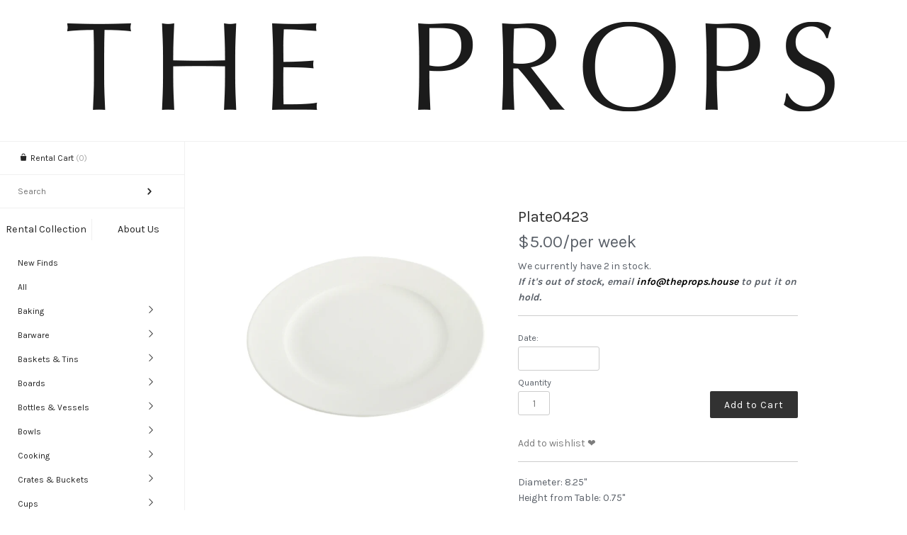

--- FILE ---
content_type: text/html; charset=utf-8
request_url: https://theprops.house/products/plate0423
body_size: 17591
content:
<!doctype html>
<!--[if lt IE 7 ]> <html lang="en" class="no-js ie6"> <![endif]-->
<!--[if IE 7 ]>    <html lang="en" class="no-js ie7"> <![endif]-->
<!--[if IE 8 ]>    <html lang="en" class="no-js ie8"> <![endif]-->
<!--[if (gt IE 9)|!(IE)]><!--> <html lang="en" class="no-js"> <!--<![endif]-->
<head>
    <!-- Version 2.2.2 -->
    <meta charset="UTF-8">
    <meta http-equiv="X-UA-Compatible" content="IE=edge,chrome=1">
    <meta name="viewport"
        content="width=device-width,
                minimum-scale=1.0,
                maximum-scale=1.0,
                initial-scale=1.0,
                user-scalable=no" />
    
    <title>
      Plate0423 &ndash; The Props
    </title>
    
    <meta name="description" content="Diameter: 8.25&quot;Height from Table: 0.75&quot;" />
    
    <link rel="canonical" href="https://theprops.house/products/plate0423" />
    
    
    <link rel="shortcut icon" type="image/x-icon" href="//theprops.house/cdn/shop/t/3/assets/favicon.ico?v=131451271012547781101598558065">
    
    
    
        
    <meta property="og:site_name" content="The Props" />
    
        <meta property="og:image" content="http://theprops.house/cdn/shop/products/TheProps0423_710dabb6-f49a-48de-b532-216e7088b586_medium.jpg?v=1444148721" />
        <meta property="og:description" content="Diameter: 8.25&quot;Height from Table: 0.75&quot;" />
        <meta property="og:title" content="Plate0423 - The Props" />
        <meta property="og:type" content="product" />
        <meta property="og:url" content="https://theprops.house/products/plate0423" />
    
    
    




<link href="//fonts.googleapis.com/css?family=Karla:400,700|Karla|Karla|Karla|Karla|Abril+Fatface|Cardo" rel="stylesheet" type="text/css" />

  
    <script>window.performance && window.performance.mark && window.performance.mark('shopify.content_for_header.start');</script><meta id="shopify-digital-wallet" name="shopify-digital-wallet" content="/8725918/digital_wallets/dialog">
<meta name="shopify-checkout-api-token" content="e6862c9576a6c7f5d853fc54e7d98dbb">
<link rel="alternate" type="application/json+oembed" href="https://theprops.house/products/plate0423.oembed">
<script async="async" src="/checkouts/internal/preloads.js?locale=en-CA"></script>
<link rel="preconnect" href="https://shop.app" crossorigin="anonymous">
<script async="async" src="https://shop.app/checkouts/internal/preloads.js?locale=en-CA&shop_id=8725918" crossorigin="anonymous"></script>
<script id="shopify-features" type="application/json">{"accessToken":"e6862c9576a6c7f5d853fc54e7d98dbb","betas":["rich-media-storefront-analytics"],"domain":"theprops.house","predictiveSearch":true,"shopId":8725918,"locale":"en"}</script>
<script>var Shopify = Shopify || {};
Shopify.shop = "theprops.myshopify.com";
Shopify.locale = "en";
Shopify.currency = {"active":"CAD","rate":"1.0"};
Shopify.country = "CA";
Shopify.theme = {"name":"The Props - ULTY - HD Logo","id":83316244564,"schema_name":null,"schema_version":null,"theme_store_id":null,"role":"main"};
Shopify.theme.handle = "null";
Shopify.theme.style = {"id":null,"handle":null};
Shopify.cdnHost = "theprops.house/cdn";
Shopify.routes = Shopify.routes || {};
Shopify.routes.root = "/";</script>
<script type="module">!function(o){(o.Shopify=o.Shopify||{}).modules=!0}(window);</script>
<script>!function(o){function n(){var o=[];function n(){o.push(Array.prototype.slice.apply(arguments))}return n.q=o,n}var t=o.Shopify=o.Shopify||{};t.loadFeatures=n(),t.autoloadFeatures=n()}(window);</script>
<script>
  window.ShopifyPay = window.ShopifyPay || {};
  window.ShopifyPay.apiHost = "shop.app\/pay";
  window.ShopifyPay.redirectState = null;
</script>
<script id="shop-js-analytics" type="application/json">{"pageType":"product"}</script>
<script defer="defer" async type="module" src="//theprops.house/cdn/shopifycloud/shop-js/modules/v2/client.init-shop-cart-sync_BT-GjEfc.en.esm.js"></script>
<script defer="defer" async type="module" src="//theprops.house/cdn/shopifycloud/shop-js/modules/v2/chunk.common_D58fp_Oc.esm.js"></script>
<script defer="defer" async type="module" src="//theprops.house/cdn/shopifycloud/shop-js/modules/v2/chunk.modal_xMitdFEc.esm.js"></script>
<script type="module">
  await import("//theprops.house/cdn/shopifycloud/shop-js/modules/v2/client.init-shop-cart-sync_BT-GjEfc.en.esm.js");
await import("//theprops.house/cdn/shopifycloud/shop-js/modules/v2/chunk.common_D58fp_Oc.esm.js");
await import("//theprops.house/cdn/shopifycloud/shop-js/modules/v2/chunk.modal_xMitdFEc.esm.js");

  window.Shopify.SignInWithShop?.initShopCartSync?.({"fedCMEnabled":true,"windoidEnabled":true});

</script>
<script>
  window.Shopify = window.Shopify || {};
  if (!window.Shopify.featureAssets) window.Shopify.featureAssets = {};
  window.Shopify.featureAssets['shop-js'] = {"shop-cart-sync":["modules/v2/client.shop-cart-sync_DZOKe7Ll.en.esm.js","modules/v2/chunk.common_D58fp_Oc.esm.js","modules/v2/chunk.modal_xMitdFEc.esm.js"],"init-fed-cm":["modules/v2/client.init-fed-cm_B6oLuCjv.en.esm.js","modules/v2/chunk.common_D58fp_Oc.esm.js","modules/v2/chunk.modal_xMitdFEc.esm.js"],"shop-cash-offers":["modules/v2/client.shop-cash-offers_D2sdYoxE.en.esm.js","modules/v2/chunk.common_D58fp_Oc.esm.js","modules/v2/chunk.modal_xMitdFEc.esm.js"],"shop-login-button":["modules/v2/client.shop-login-button_QeVjl5Y3.en.esm.js","modules/v2/chunk.common_D58fp_Oc.esm.js","modules/v2/chunk.modal_xMitdFEc.esm.js"],"pay-button":["modules/v2/client.pay-button_DXTOsIq6.en.esm.js","modules/v2/chunk.common_D58fp_Oc.esm.js","modules/v2/chunk.modal_xMitdFEc.esm.js"],"shop-button":["modules/v2/client.shop-button_DQZHx9pm.en.esm.js","modules/v2/chunk.common_D58fp_Oc.esm.js","modules/v2/chunk.modal_xMitdFEc.esm.js"],"avatar":["modules/v2/client.avatar_BTnouDA3.en.esm.js"],"init-windoid":["modules/v2/client.init-windoid_CR1B-cfM.en.esm.js","modules/v2/chunk.common_D58fp_Oc.esm.js","modules/v2/chunk.modal_xMitdFEc.esm.js"],"init-shop-for-new-customer-accounts":["modules/v2/client.init-shop-for-new-customer-accounts_C_vY_xzh.en.esm.js","modules/v2/client.shop-login-button_QeVjl5Y3.en.esm.js","modules/v2/chunk.common_D58fp_Oc.esm.js","modules/v2/chunk.modal_xMitdFEc.esm.js"],"init-shop-email-lookup-coordinator":["modules/v2/client.init-shop-email-lookup-coordinator_BI7n9ZSv.en.esm.js","modules/v2/chunk.common_D58fp_Oc.esm.js","modules/v2/chunk.modal_xMitdFEc.esm.js"],"init-shop-cart-sync":["modules/v2/client.init-shop-cart-sync_BT-GjEfc.en.esm.js","modules/v2/chunk.common_D58fp_Oc.esm.js","modules/v2/chunk.modal_xMitdFEc.esm.js"],"shop-toast-manager":["modules/v2/client.shop-toast-manager_DiYdP3xc.en.esm.js","modules/v2/chunk.common_D58fp_Oc.esm.js","modules/v2/chunk.modal_xMitdFEc.esm.js"],"init-customer-accounts":["modules/v2/client.init-customer-accounts_D9ZNqS-Q.en.esm.js","modules/v2/client.shop-login-button_QeVjl5Y3.en.esm.js","modules/v2/chunk.common_D58fp_Oc.esm.js","modules/v2/chunk.modal_xMitdFEc.esm.js"],"init-customer-accounts-sign-up":["modules/v2/client.init-customer-accounts-sign-up_iGw4briv.en.esm.js","modules/v2/client.shop-login-button_QeVjl5Y3.en.esm.js","modules/v2/chunk.common_D58fp_Oc.esm.js","modules/v2/chunk.modal_xMitdFEc.esm.js"],"shop-follow-button":["modules/v2/client.shop-follow-button_CqMgW2wH.en.esm.js","modules/v2/chunk.common_D58fp_Oc.esm.js","modules/v2/chunk.modal_xMitdFEc.esm.js"],"checkout-modal":["modules/v2/client.checkout-modal_xHeaAweL.en.esm.js","modules/v2/chunk.common_D58fp_Oc.esm.js","modules/v2/chunk.modal_xMitdFEc.esm.js"],"shop-login":["modules/v2/client.shop-login_D91U-Q7h.en.esm.js","modules/v2/chunk.common_D58fp_Oc.esm.js","modules/v2/chunk.modal_xMitdFEc.esm.js"],"lead-capture":["modules/v2/client.lead-capture_BJmE1dJe.en.esm.js","modules/v2/chunk.common_D58fp_Oc.esm.js","modules/v2/chunk.modal_xMitdFEc.esm.js"],"payment-terms":["modules/v2/client.payment-terms_Ci9AEqFq.en.esm.js","modules/v2/chunk.common_D58fp_Oc.esm.js","modules/v2/chunk.modal_xMitdFEc.esm.js"]};
</script>
<script>(function() {
  var isLoaded = false;
  function asyncLoad() {
    if (isLoaded) return;
    isLoaded = true;
    var urls = ["\/\/livesearch.okasconcepts.com\/js\/livesearch.init.min.js?v=2\u0026shop=theprops.myshopify.com","\/\/theprops.bookthatapp.com\/javascripts\/bta.js?shop=theprops.myshopify.com","https:\/\/chimpstatic.com\/mcjs-connected\/js\/users\/e1e0ff66dddf5ed645743555c\/29eb807f7f8f300c75885d73b.js?shop=theprops.myshopify.com","\/\/cdn.shopify.com\/proxy\/2e668f45a6d28f8272c11aa2a00238b2ec933b635b562e8c636159e87dcaee99\/theprops.bookthatapp.com\/javascripts\/bta-installed.js?shop=theprops.myshopify.com\u0026sp-cache-control=cHVibGljLCBtYXgtYWdlPTkwMA"];
    for (var i = 0; i < urls.length; i++) {
      var s = document.createElement('script');
      s.type = 'text/javascript';
      s.async = true;
      s.src = urls[i];
      var x = document.getElementsByTagName('script')[0];
      x.parentNode.insertBefore(s, x);
    }
  };
  if(window.attachEvent) {
    window.attachEvent('onload', asyncLoad);
  } else {
    window.addEventListener('load', asyncLoad, false);
  }
})();</script>
<script id="__st">var __st={"a":8725918,"offset":-18000,"reqid":"36664d70-8942-476e-aedb-45bef01e2a31-1769463558","pageurl":"theprops.house\/products\/plate0423","u":"b73c97e58ffa","p":"product","rtyp":"product","rid":1780456387};</script>
<script>window.ShopifyPaypalV4VisibilityTracking = true;</script>
<script id="captcha-bootstrap">!function(){'use strict';const t='contact',e='account',n='new_comment',o=[[t,t],['blogs',n],['comments',n],[t,'customer']],c=[[e,'customer_login'],[e,'guest_login'],[e,'recover_customer_password'],[e,'create_customer']],r=t=>t.map((([t,e])=>`form[action*='/${t}']:not([data-nocaptcha='true']) input[name='form_type'][value='${e}']`)).join(','),a=t=>()=>t?[...document.querySelectorAll(t)].map((t=>t.form)):[];function s(){const t=[...o],e=r(t);return a(e)}const i='password',u='form_key',d=['recaptcha-v3-token','g-recaptcha-response','h-captcha-response',i],f=()=>{try{return window.sessionStorage}catch{return}},m='__shopify_v',_=t=>t.elements[u];function p(t,e,n=!1){try{const o=window.sessionStorage,c=JSON.parse(o.getItem(e)),{data:r}=function(t){const{data:e,action:n}=t;return t[m]||n?{data:e,action:n}:{data:t,action:n}}(c);for(const[e,n]of Object.entries(r))t.elements[e]&&(t.elements[e].value=n);n&&o.removeItem(e)}catch(o){console.error('form repopulation failed',{error:o})}}const l='form_type',E='cptcha';function T(t){t.dataset[E]=!0}const w=window,h=w.document,L='Shopify',v='ce_forms',y='captcha';let A=!1;((t,e)=>{const n=(g='f06e6c50-85a8-45c8-87d0-21a2b65856fe',I='https://cdn.shopify.com/shopifycloud/storefront-forms-hcaptcha/ce_storefront_forms_captcha_hcaptcha.v1.5.2.iife.js',D={infoText:'Protected by hCaptcha',privacyText:'Privacy',termsText:'Terms'},(t,e,n)=>{const o=w[L][v],c=o.bindForm;if(c)return c(t,g,e,D).then(n);var r;o.q.push([[t,g,e,D],n]),r=I,A||(h.body.append(Object.assign(h.createElement('script'),{id:'captcha-provider',async:!0,src:r})),A=!0)});var g,I,D;w[L]=w[L]||{},w[L][v]=w[L][v]||{},w[L][v].q=[],w[L][y]=w[L][y]||{},w[L][y].protect=function(t,e){n(t,void 0,e),T(t)},Object.freeze(w[L][y]),function(t,e,n,w,h,L){const[v,y,A,g]=function(t,e,n){const i=e?o:[],u=t?c:[],d=[...i,...u],f=r(d),m=r(i),_=r(d.filter((([t,e])=>n.includes(e))));return[a(f),a(m),a(_),s()]}(w,h,L),I=t=>{const e=t.target;return e instanceof HTMLFormElement?e:e&&e.form},D=t=>v().includes(t);t.addEventListener('submit',(t=>{const e=I(t);if(!e)return;const n=D(e)&&!e.dataset.hcaptchaBound&&!e.dataset.recaptchaBound,o=_(e),c=g().includes(e)&&(!o||!o.value);(n||c)&&t.preventDefault(),c&&!n&&(function(t){try{if(!f())return;!function(t){const e=f();if(!e)return;const n=_(t);if(!n)return;const o=n.value;o&&e.removeItem(o)}(t);const e=Array.from(Array(32),(()=>Math.random().toString(36)[2])).join('');!function(t,e){_(t)||t.append(Object.assign(document.createElement('input'),{type:'hidden',name:u})),t.elements[u].value=e}(t,e),function(t,e){const n=f();if(!n)return;const o=[...t.querySelectorAll(`input[type='${i}']`)].map((({name:t})=>t)),c=[...d,...o],r={};for(const[a,s]of new FormData(t).entries())c.includes(a)||(r[a]=s);n.setItem(e,JSON.stringify({[m]:1,action:t.action,data:r}))}(t,e)}catch(e){console.error('failed to persist form',e)}}(e),e.submit())}));const S=(t,e)=>{t&&!t.dataset[E]&&(n(t,e.some((e=>e===t))),T(t))};for(const o of['focusin','change'])t.addEventListener(o,(t=>{const e=I(t);D(e)&&S(e,y())}));const B=e.get('form_key'),M=e.get(l),P=B&&M;t.addEventListener('DOMContentLoaded',(()=>{const t=y();if(P)for(const e of t)e.elements[l].value===M&&p(e,B);[...new Set([...A(),...v().filter((t=>'true'===t.dataset.shopifyCaptcha))])].forEach((e=>S(e,t)))}))}(h,new URLSearchParams(w.location.search),n,t,e,['guest_login'])})(!0,!0)}();</script>
<script integrity="sha256-4kQ18oKyAcykRKYeNunJcIwy7WH5gtpwJnB7kiuLZ1E=" data-source-attribution="shopify.loadfeatures" defer="defer" src="//theprops.house/cdn/shopifycloud/storefront/assets/storefront/load_feature-a0a9edcb.js" crossorigin="anonymous"></script>
<script crossorigin="anonymous" defer="defer" src="//theprops.house/cdn/shopifycloud/storefront/assets/shopify_pay/storefront-65b4c6d7.js?v=20250812"></script>
<script data-source-attribution="shopify.dynamic_checkout.dynamic.init">var Shopify=Shopify||{};Shopify.PaymentButton=Shopify.PaymentButton||{isStorefrontPortableWallets:!0,init:function(){window.Shopify.PaymentButton.init=function(){};var t=document.createElement("script");t.src="https://theprops.house/cdn/shopifycloud/portable-wallets/latest/portable-wallets.en.js",t.type="module",document.head.appendChild(t)}};
</script>
<script data-source-attribution="shopify.dynamic_checkout.buyer_consent">
  function portableWalletsHideBuyerConsent(e){var t=document.getElementById("shopify-buyer-consent"),n=document.getElementById("shopify-subscription-policy-button");t&&n&&(t.classList.add("hidden"),t.setAttribute("aria-hidden","true"),n.removeEventListener("click",e))}function portableWalletsShowBuyerConsent(e){var t=document.getElementById("shopify-buyer-consent"),n=document.getElementById("shopify-subscription-policy-button");t&&n&&(t.classList.remove("hidden"),t.removeAttribute("aria-hidden"),n.addEventListener("click",e))}window.Shopify?.PaymentButton&&(window.Shopify.PaymentButton.hideBuyerConsent=portableWalletsHideBuyerConsent,window.Shopify.PaymentButton.showBuyerConsent=portableWalletsShowBuyerConsent);
</script>
<script data-source-attribution="shopify.dynamic_checkout.cart.bootstrap">document.addEventListener("DOMContentLoaded",(function(){function t(){return document.querySelector("shopify-accelerated-checkout-cart, shopify-accelerated-checkout")}if(t())Shopify.PaymentButton.init();else{new MutationObserver((function(e,n){t()&&(Shopify.PaymentButton.init(),n.disconnect())})).observe(document.body,{childList:!0,subtree:!0})}}));
</script>
<link id="shopify-accelerated-checkout-styles" rel="stylesheet" media="screen" href="https://theprops.house/cdn/shopifycloud/portable-wallets/latest/accelerated-checkout-backwards-compat.css" crossorigin="anonymous">
<style id="shopify-accelerated-checkout-cart">
        #shopify-buyer-consent {
  margin-top: 1em;
  display: inline-block;
  width: 100%;
}

#shopify-buyer-consent.hidden {
  display: none;
}

#shopify-subscription-policy-button {
  background: none;
  border: none;
  padding: 0;
  text-decoration: underline;
  font-size: inherit;
  cursor: pointer;
}

#shopify-subscription-policy-button::before {
  box-shadow: none;
}

      </style>

<script>window.performance && window.performance.mark && window.performance.mark('shopify.content_for_header.end');</script>
    
    <link href="//theprops.house/cdn/shop/t/3/assets/pw-font.css?v=167499783590777240611674755369" rel="stylesheet" type="text/css" media="all" />
    <link href="//theprops.house/cdn/shop/t/3/assets/styles.css?v=5582393838392377951674755369" rel="stylesheet" type="text/css" media="all" />
    <link href="//theprops.house/cdn/shop/t/3/assets/flexslider.css?v=61065200519695408021598558065" rel="stylesheet" type="text/css" media="all" />
    <link href="//theprops.house/cdn/shop/t/3/assets/jquery.fancybox-1.3.4.css?v=122686105297789882461598558071" rel="stylesheet" type="text/css" media="all" />
    
    
    
    <script src="//theprops.house/cdn/shopifycloud/storefront/assets/themes_support/option_selection-b017cd28.js" type="text/javascript"></script>
    <script src="//ajax.googleapis.com/ajax/libs/jquery/1.8/jquery.min.js" type="text/javascript"></script>
    <script src="//theprops.house/cdn/shop/t/3/assets/jquery.masonry.min.js?v=163017865028718521601598558073" type="text/javascript"></script>
    <script src="//theprops.house/cdn/shop/t/3/assets/jquery.imagesloaded.min.js?v=53900790663041361741598558073" type="text/javascript"></script>
    <script src="//theprops.house/cdn/shop/t/3/assets/main.js?v=124287254868263707671598558083" type="text/javascript"></script>
    <script src="//theprops.house/cdn/shop/t/3/assets/jquery.flexslider-min.js?v=61727824838382291461598558072" type="text/javascript"></script>
    <script src="//theprops.house/cdn/shop/t/3/assets/jquery.fancybox-1.3.4.pack.js?v=67476058050457022951598558072" type="text/javascript"></script>

  
	<script>
	  var iwish_template='product';
	  var iwish_cid='';
	</script>
	<script src="//theprops.house/cdn/shop/t/3/assets/iwishHeader.js?v=24354550780871569831598558083" type="text/javascript"></script>



<link href="https://monorail-edge.shopifysvc.com" rel="dns-prefetch">
<script>(function(){if ("sendBeacon" in navigator && "performance" in window) {try {var session_token_from_headers = performance.getEntriesByType('navigation')[0].serverTiming.find(x => x.name == '_s').description;} catch {var session_token_from_headers = undefined;}var session_cookie_matches = document.cookie.match(/_shopify_s=([^;]*)/);var session_token_from_cookie = session_cookie_matches && session_cookie_matches.length === 2 ? session_cookie_matches[1] : "";var session_token = session_token_from_headers || session_token_from_cookie || "";function handle_abandonment_event(e) {var entries = performance.getEntries().filter(function(entry) {return /monorail-edge.shopifysvc.com/.test(entry.name);});if (!window.abandonment_tracked && entries.length === 0) {window.abandonment_tracked = true;var currentMs = Date.now();var navigation_start = performance.timing.navigationStart;var payload = {shop_id: 8725918,url: window.location.href,navigation_start,duration: currentMs - navigation_start,session_token,page_type: "product"};window.navigator.sendBeacon("https://monorail-edge.shopifysvc.com/v1/produce", JSON.stringify({schema_id: "online_store_buyer_site_abandonment/1.1",payload: payload,metadata: {event_created_at_ms: currentMs,event_sent_at_ms: currentMs}}));}}window.addEventListener('pagehide', handle_abandonment_event);}}());</script>
<script id="web-pixels-manager-setup">(function e(e,d,r,n,o){if(void 0===o&&(o={}),!Boolean(null===(a=null===(i=window.Shopify)||void 0===i?void 0:i.analytics)||void 0===a?void 0:a.replayQueue)){var i,a;window.Shopify=window.Shopify||{};var t=window.Shopify;t.analytics=t.analytics||{};var s=t.analytics;s.replayQueue=[],s.publish=function(e,d,r){return s.replayQueue.push([e,d,r]),!0};try{self.performance.mark("wpm:start")}catch(e){}var l=function(){var e={modern:/Edge?\/(1{2}[4-9]|1[2-9]\d|[2-9]\d{2}|\d{4,})\.\d+(\.\d+|)|Firefox\/(1{2}[4-9]|1[2-9]\d|[2-9]\d{2}|\d{4,})\.\d+(\.\d+|)|Chrom(ium|e)\/(9{2}|\d{3,})\.\d+(\.\d+|)|(Maci|X1{2}).+ Version\/(15\.\d+|(1[6-9]|[2-9]\d|\d{3,})\.\d+)([,.]\d+|)( \(\w+\)|)( Mobile\/\w+|) Safari\/|Chrome.+OPR\/(9{2}|\d{3,})\.\d+\.\d+|(CPU[ +]OS|iPhone[ +]OS|CPU[ +]iPhone|CPU IPhone OS|CPU iPad OS)[ +]+(15[._]\d+|(1[6-9]|[2-9]\d|\d{3,})[._]\d+)([._]\d+|)|Android:?[ /-](13[3-9]|1[4-9]\d|[2-9]\d{2}|\d{4,})(\.\d+|)(\.\d+|)|Android.+Firefox\/(13[5-9]|1[4-9]\d|[2-9]\d{2}|\d{4,})\.\d+(\.\d+|)|Android.+Chrom(ium|e)\/(13[3-9]|1[4-9]\d|[2-9]\d{2}|\d{4,})\.\d+(\.\d+|)|SamsungBrowser\/([2-9]\d|\d{3,})\.\d+/,legacy:/Edge?\/(1[6-9]|[2-9]\d|\d{3,})\.\d+(\.\d+|)|Firefox\/(5[4-9]|[6-9]\d|\d{3,})\.\d+(\.\d+|)|Chrom(ium|e)\/(5[1-9]|[6-9]\d|\d{3,})\.\d+(\.\d+|)([\d.]+$|.*Safari\/(?![\d.]+ Edge\/[\d.]+$))|(Maci|X1{2}).+ Version\/(10\.\d+|(1[1-9]|[2-9]\d|\d{3,})\.\d+)([,.]\d+|)( \(\w+\)|)( Mobile\/\w+|) Safari\/|Chrome.+OPR\/(3[89]|[4-9]\d|\d{3,})\.\d+\.\d+|(CPU[ +]OS|iPhone[ +]OS|CPU[ +]iPhone|CPU IPhone OS|CPU iPad OS)[ +]+(10[._]\d+|(1[1-9]|[2-9]\d|\d{3,})[._]\d+)([._]\d+|)|Android:?[ /-](13[3-9]|1[4-9]\d|[2-9]\d{2}|\d{4,})(\.\d+|)(\.\d+|)|Mobile Safari.+OPR\/([89]\d|\d{3,})\.\d+\.\d+|Android.+Firefox\/(13[5-9]|1[4-9]\d|[2-9]\d{2}|\d{4,})\.\d+(\.\d+|)|Android.+Chrom(ium|e)\/(13[3-9]|1[4-9]\d|[2-9]\d{2}|\d{4,})\.\d+(\.\d+|)|Android.+(UC? ?Browser|UCWEB|U3)[ /]?(15\.([5-9]|\d{2,})|(1[6-9]|[2-9]\d|\d{3,})\.\d+)\.\d+|SamsungBrowser\/(5\.\d+|([6-9]|\d{2,})\.\d+)|Android.+MQ{2}Browser\/(14(\.(9|\d{2,})|)|(1[5-9]|[2-9]\d|\d{3,})(\.\d+|))(\.\d+|)|K[Aa][Ii]OS\/(3\.\d+|([4-9]|\d{2,})\.\d+)(\.\d+|)/},d=e.modern,r=e.legacy,n=navigator.userAgent;return n.match(d)?"modern":n.match(r)?"legacy":"unknown"}(),u="modern"===l?"modern":"legacy",c=(null!=n?n:{modern:"",legacy:""})[u],f=function(e){return[e.baseUrl,"/wpm","/b",e.hashVersion,"modern"===e.buildTarget?"m":"l",".js"].join("")}({baseUrl:d,hashVersion:r,buildTarget:u}),m=function(e){var d=e.version,r=e.bundleTarget,n=e.surface,o=e.pageUrl,i=e.monorailEndpoint;return{emit:function(e){var a=e.status,t=e.errorMsg,s=(new Date).getTime(),l=JSON.stringify({metadata:{event_sent_at_ms:s},events:[{schema_id:"web_pixels_manager_load/3.1",payload:{version:d,bundle_target:r,page_url:o,status:a,surface:n,error_msg:t},metadata:{event_created_at_ms:s}}]});if(!i)return console&&console.warn&&console.warn("[Web Pixels Manager] No Monorail endpoint provided, skipping logging."),!1;try{return self.navigator.sendBeacon.bind(self.navigator)(i,l)}catch(e){}var u=new XMLHttpRequest;try{return u.open("POST",i,!0),u.setRequestHeader("Content-Type","text/plain"),u.send(l),!0}catch(e){return console&&console.warn&&console.warn("[Web Pixels Manager] Got an unhandled error while logging to Monorail."),!1}}}}({version:r,bundleTarget:l,surface:e.surface,pageUrl:self.location.href,monorailEndpoint:e.monorailEndpoint});try{o.browserTarget=l,function(e){var d=e.src,r=e.async,n=void 0===r||r,o=e.onload,i=e.onerror,a=e.sri,t=e.scriptDataAttributes,s=void 0===t?{}:t,l=document.createElement("script"),u=document.querySelector("head"),c=document.querySelector("body");if(l.async=n,l.src=d,a&&(l.integrity=a,l.crossOrigin="anonymous"),s)for(var f in s)if(Object.prototype.hasOwnProperty.call(s,f))try{l.dataset[f]=s[f]}catch(e){}if(o&&l.addEventListener("load",o),i&&l.addEventListener("error",i),u)u.appendChild(l);else{if(!c)throw new Error("Did not find a head or body element to append the script");c.appendChild(l)}}({src:f,async:!0,onload:function(){if(!function(){var e,d;return Boolean(null===(d=null===(e=window.Shopify)||void 0===e?void 0:e.analytics)||void 0===d?void 0:d.initialized)}()){var d=window.webPixelsManager.init(e)||void 0;if(d){var r=window.Shopify.analytics;r.replayQueue.forEach((function(e){var r=e[0],n=e[1],o=e[2];d.publishCustomEvent(r,n,o)})),r.replayQueue=[],r.publish=d.publishCustomEvent,r.visitor=d.visitor,r.initialized=!0}}},onerror:function(){return m.emit({status:"failed",errorMsg:"".concat(f," has failed to load")})},sri:function(e){var d=/^sha384-[A-Za-z0-9+/=]+$/;return"string"==typeof e&&d.test(e)}(c)?c:"",scriptDataAttributes:o}),m.emit({status:"loading"})}catch(e){m.emit({status:"failed",errorMsg:(null==e?void 0:e.message)||"Unknown error"})}}})({shopId: 8725918,storefrontBaseUrl: "https://theprops.house",extensionsBaseUrl: "https://extensions.shopifycdn.com/cdn/shopifycloud/web-pixels-manager",monorailEndpoint: "https://monorail-edge.shopifysvc.com/unstable/produce_batch",surface: "storefront-renderer",enabledBetaFlags: ["2dca8a86"],webPixelsConfigList: [{"id":"80576763","eventPayloadVersion":"v1","runtimeContext":"LAX","scriptVersion":"1","type":"CUSTOM","privacyPurposes":["ANALYTICS"],"name":"Google Analytics tag (migrated)"},{"id":"shopify-app-pixel","configuration":"{}","eventPayloadVersion":"v1","runtimeContext":"STRICT","scriptVersion":"0450","apiClientId":"shopify-pixel","type":"APP","privacyPurposes":["ANALYTICS","MARKETING"]},{"id":"shopify-custom-pixel","eventPayloadVersion":"v1","runtimeContext":"LAX","scriptVersion":"0450","apiClientId":"shopify-pixel","type":"CUSTOM","privacyPurposes":["ANALYTICS","MARKETING"]}],isMerchantRequest: false,initData: {"shop":{"name":"The Props","paymentSettings":{"currencyCode":"CAD"},"myshopifyDomain":"theprops.myshopify.com","countryCode":"CA","storefrontUrl":"https:\/\/theprops.house"},"customer":null,"cart":null,"checkout":null,"productVariants":[{"price":{"amount":5.0,"currencyCode":"CAD"},"product":{"title":"Plate0423","vendor":"Salad","id":"1780456387","untranslatedTitle":"Plate0423","url":"\/products\/plate0423","type":"Plates"},"id":"5153922499","image":{"src":"\/\/theprops.house\/cdn\/shop\/products\/TheProps0423_710dabb6-f49a-48de-b532-216e7088b586.jpg?v=1444148721"},"sku":"TP0423","title":"Default Title","untranslatedTitle":"Default Title"}],"purchasingCompany":null},},"https://theprops.house/cdn","fcfee988w5aeb613cpc8e4bc33m6693e112",{"modern":"","legacy":""},{"shopId":"8725918","storefrontBaseUrl":"https:\/\/theprops.house","extensionBaseUrl":"https:\/\/extensions.shopifycdn.com\/cdn\/shopifycloud\/web-pixels-manager","surface":"storefront-renderer","enabledBetaFlags":"[\"2dca8a86\"]","isMerchantRequest":"false","hashVersion":"fcfee988w5aeb613cpc8e4bc33m6693e112","publish":"custom","events":"[[\"page_viewed\",{}],[\"product_viewed\",{\"productVariant\":{\"price\":{\"amount\":5.0,\"currencyCode\":\"CAD\"},\"product\":{\"title\":\"Plate0423\",\"vendor\":\"Salad\",\"id\":\"1780456387\",\"untranslatedTitle\":\"Plate0423\",\"url\":\"\/products\/plate0423\",\"type\":\"Plates\"},\"id\":\"5153922499\",\"image\":{\"src\":\"\/\/theprops.house\/cdn\/shop\/products\/TheProps0423_710dabb6-f49a-48de-b532-216e7088b586.jpg?v=1444148721\"},\"sku\":\"TP0423\",\"title\":\"Default Title\",\"untranslatedTitle\":\"Default Title\"}}]]"});</script><script>
  window.ShopifyAnalytics = window.ShopifyAnalytics || {};
  window.ShopifyAnalytics.meta = window.ShopifyAnalytics.meta || {};
  window.ShopifyAnalytics.meta.currency = 'CAD';
  var meta = {"product":{"id":1780456387,"gid":"gid:\/\/shopify\/Product\/1780456387","vendor":"Salad","type":"Plates","handle":"plate0423","variants":[{"id":5153922499,"price":500,"name":"Plate0423","public_title":null,"sku":"TP0423"}],"remote":false},"page":{"pageType":"product","resourceType":"product","resourceId":1780456387,"requestId":"36664d70-8942-476e-aedb-45bef01e2a31-1769463558"}};
  for (var attr in meta) {
    window.ShopifyAnalytics.meta[attr] = meta[attr];
  }
</script>
<script class="analytics">
  (function () {
    var customDocumentWrite = function(content) {
      var jquery = null;

      if (window.jQuery) {
        jquery = window.jQuery;
      } else if (window.Checkout && window.Checkout.$) {
        jquery = window.Checkout.$;
      }

      if (jquery) {
        jquery('body').append(content);
      }
    };

    var hasLoggedConversion = function(token) {
      if (token) {
        return document.cookie.indexOf('loggedConversion=' + token) !== -1;
      }
      return false;
    }

    var setCookieIfConversion = function(token) {
      if (token) {
        var twoMonthsFromNow = new Date(Date.now());
        twoMonthsFromNow.setMonth(twoMonthsFromNow.getMonth() + 2);

        document.cookie = 'loggedConversion=' + token + '; expires=' + twoMonthsFromNow;
      }
    }

    var trekkie = window.ShopifyAnalytics.lib = window.trekkie = window.trekkie || [];
    if (trekkie.integrations) {
      return;
    }
    trekkie.methods = [
      'identify',
      'page',
      'ready',
      'track',
      'trackForm',
      'trackLink'
    ];
    trekkie.factory = function(method) {
      return function() {
        var args = Array.prototype.slice.call(arguments);
        args.unshift(method);
        trekkie.push(args);
        return trekkie;
      };
    };
    for (var i = 0; i < trekkie.methods.length; i++) {
      var key = trekkie.methods[i];
      trekkie[key] = trekkie.factory(key);
    }
    trekkie.load = function(config) {
      trekkie.config = config || {};
      trekkie.config.initialDocumentCookie = document.cookie;
      var first = document.getElementsByTagName('script')[0];
      var script = document.createElement('script');
      script.type = 'text/javascript';
      script.onerror = function(e) {
        var scriptFallback = document.createElement('script');
        scriptFallback.type = 'text/javascript';
        scriptFallback.onerror = function(error) {
                var Monorail = {
      produce: function produce(monorailDomain, schemaId, payload) {
        var currentMs = new Date().getTime();
        var event = {
          schema_id: schemaId,
          payload: payload,
          metadata: {
            event_created_at_ms: currentMs,
            event_sent_at_ms: currentMs
          }
        };
        return Monorail.sendRequest("https://" + monorailDomain + "/v1/produce", JSON.stringify(event));
      },
      sendRequest: function sendRequest(endpointUrl, payload) {
        // Try the sendBeacon API
        if (window && window.navigator && typeof window.navigator.sendBeacon === 'function' && typeof window.Blob === 'function' && !Monorail.isIos12()) {
          var blobData = new window.Blob([payload], {
            type: 'text/plain'
          });

          if (window.navigator.sendBeacon(endpointUrl, blobData)) {
            return true;
          } // sendBeacon was not successful

        } // XHR beacon

        var xhr = new XMLHttpRequest();

        try {
          xhr.open('POST', endpointUrl);
          xhr.setRequestHeader('Content-Type', 'text/plain');
          xhr.send(payload);
        } catch (e) {
          console.log(e);
        }

        return false;
      },
      isIos12: function isIos12() {
        return window.navigator.userAgent.lastIndexOf('iPhone; CPU iPhone OS 12_') !== -1 || window.navigator.userAgent.lastIndexOf('iPad; CPU OS 12_') !== -1;
      }
    };
    Monorail.produce('monorail-edge.shopifysvc.com',
      'trekkie_storefront_load_errors/1.1',
      {shop_id: 8725918,
      theme_id: 83316244564,
      app_name: "storefront",
      context_url: window.location.href,
      source_url: "//theprops.house/cdn/s/trekkie.storefront.a804e9514e4efded663580eddd6991fcc12b5451.min.js"});

        };
        scriptFallback.async = true;
        scriptFallback.src = '//theprops.house/cdn/s/trekkie.storefront.a804e9514e4efded663580eddd6991fcc12b5451.min.js';
        first.parentNode.insertBefore(scriptFallback, first);
      };
      script.async = true;
      script.src = '//theprops.house/cdn/s/trekkie.storefront.a804e9514e4efded663580eddd6991fcc12b5451.min.js';
      first.parentNode.insertBefore(script, first);
    };
    trekkie.load(
      {"Trekkie":{"appName":"storefront","development":false,"defaultAttributes":{"shopId":8725918,"isMerchantRequest":null,"themeId":83316244564,"themeCityHash":"13466459317566007422","contentLanguage":"en","currency":"CAD","eventMetadataId":"34c9f8b8-a3d6-47e5-8610-ee8dd70d9634"},"isServerSideCookieWritingEnabled":true,"monorailRegion":"shop_domain","enabledBetaFlags":["65f19447"]},"Session Attribution":{},"S2S":{"facebookCapiEnabled":false,"source":"trekkie-storefront-renderer","apiClientId":580111}}
    );

    var loaded = false;
    trekkie.ready(function() {
      if (loaded) return;
      loaded = true;

      window.ShopifyAnalytics.lib = window.trekkie;

      var originalDocumentWrite = document.write;
      document.write = customDocumentWrite;
      try { window.ShopifyAnalytics.merchantGoogleAnalytics.call(this); } catch(error) {};
      document.write = originalDocumentWrite;

      window.ShopifyAnalytics.lib.page(null,{"pageType":"product","resourceType":"product","resourceId":1780456387,"requestId":"36664d70-8942-476e-aedb-45bef01e2a31-1769463558","shopifyEmitted":true});

      var match = window.location.pathname.match(/checkouts\/(.+)\/(thank_you|post_purchase)/)
      var token = match? match[1]: undefined;
      if (!hasLoggedConversion(token)) {
        setCookieIfConversion(token);
        window.ShopifyAnalytics.lib.track("Viewed Product",{"currency":"CAD","variantId":5153922499,"productId":1780456387,"productGid":"gid:\/\/shopify\/Product\/1780456387","name":"Plate0423","price":"5.00","sku":"TP0423","brand":"Salad","variant":null,"category":"Plates","nonInteraction":true,"remote":false},undefined,undefined,{"shopifyEmitted":true});
      window.ShopifyAnalytics.lib.track("monorail:\/\/trekkie_storefront_viewed_product\/1.1",{"currency":"CAD","variantId":5153922499,"productId":1780456387,"productGid":"gid:\/\/shopify\/Product\/1780456387","name":"Plate0423","price":"5.00","sku":"TP0423","brand":"Salad","variant":null,"category":"Plates","nonInteraction":true,"remote":false,"referer":"https:\/\/theprops.house\/products\/plate0423"});
      }
    });


        var eventsListenerScript = document.createElement('script');
        eventsListenerScript.async = true;
        eventsListenerScript.src = "//theprops.house/cdn/shopifycloud/storefront/assets/shop_events_listener-3da45d37.js";
        document.getElementsByTagName('head')[0].appendChild(eventsListenerScript);

})();</script>
  <script>
  if (!window.ga || (window.ga && typeof window.ga !== 'function')) {
    window.ga = function ga() {
      (window.ga.q = window.ga.q || []).push(arguments);
      if (window.Shopify && window.Shopify.analytics && typeof window.Shopify.analytics.publish === 'function') {
        window.Shopify.analytics.publish("ga_stub_called", {}, {sendTo: "google_osp_migration"});
      }
      console.error("Shopify's Google Analytics stub called with:", Array.from(arguments), "\nSee https://help.shopify.com/manual/promoting-marketing/pixels/pixel-migration#google for more information.");
    };
    if (window.Shopify && window.Shopify.analytics && typeof window.Shopify.analytics.publish === 'function') {
      window.Shopify.analytics.publish("ga_stub_initialized", {}, {sendTo: "google_osp_migration"});
    }
  }
</script>
<script
  defer
  src="https://theprops.house/cdn/shopifycloud/perf-kit/shopify-perf-kit-3.0.4.min.js"
  data-application="storefront-renderer"
  data-shop-id="8725918"
  data-render-region="gcp-us-east1"
  data-page-type="product"
  data-theme-instance-id="83316244564"
  data-theme-name=""
  data-theme-version=""
  data-monorail-region="shop_domain"
  data-resource-timing-sampling-rate="10"
  data-shs="true"
  data-shs-beacon="true"
  data-shs-export-with-fetch="true"
  data-shs-logs-sample-rate="1"
  data-shs-beacon-endpoint="https://theprops.house/api/collect"
></script>
</head>

<body class="template-product">
<!--[if IE 8]>
<link href="//theprops.house/cdn/shop/t/3/assets/ie8.css?v=30256854652645515351674755369" rel="stylesheet" type="text/css" media="all" />
<![endif]-->
  
    
    <div class="bodywrap cf">
      
        <div id="shoplogo-center"><a href="/" title="The Props">
                
                    <img src="//theprops.house/cdn/shop/t/3/assets/logo-hd.png?v=42227079483034637481598558074" alt="The Props" />
                
                </a>
     
      </div>
      
        <div id="navbar">        
            <div id="navpanel">
               
                
                
                
                
                <div class="cartsummary">
                  	
                  
                    
                    <a href="/cart">
                      <span class="icon-bag2"></span>
                      <span class="title">Rental Cart</span>
                      <span class="numitems">(0)</span>
                    </a>
                    
                </div>
                
                
                <div class="searchnavwrap panelinputblock">
                    <div class="search panelinputinner">
                        <form action="/search" method="get" onsubmit="addAsteriskSideBar();">
                          <input type="text" class="text" id="z" name="q" placeholder="Search"/>
                          <button type="submit" class="coolbutton"><span class="icon-arrow3-right"></span></button>
                        </form>
                    </div>
                    
                    <button data-target=".mainnav > ul" data-speed="200" class="btn-opts togglebutton" type="button"><span class="icon-bar"></span><span class="icon-bar"></span><span class="icon-bar"></span></button>
                </div>
                
                <div class="mainnav">
                    
                    
                    <ul>
                    
                        <li class="first active">
                            <div class="title">
                                <div>Rental Collection</div>
                            </div>
                            

<ul class="tier1">

    
    
    
    
    
    



    
    
    <li class="">
        
        
            <a class="tier1title" href="/collections/new-finds">New Finds</a>
        
    </li>

    
    
    
    
    
    



    
    
    <li class="">
        
        
            <a class="tier1title" href="/collections/all">All</a>
        
    </li>

    
    
    
    
    
    



    
    
    <li class="">
        
        
            <a class="tier1title" href="/collections/baking">Baking</a>
            <button class="coolbutton"><span class="icon-arrow4-right"></span></button>
            
        
            
        	<ul class="tier2">
                
                    
                    
                    
                    
                    



                    
    			    <li class="">
                        
                            <a href="/collections/baking-sheets">Baking Sheets</a>
                        
                    </li>
                
                    
                    
                    
                    
                    



                    
    			    <li class="">
                        
                            <a href="/collections/cake-pans">Cake Pans</a>
                        
                    </li>
                
                    
                    
                    
                    
                    



                    
    			    <li class="">
                        
                            <a href="/collections/cookie-cutters">Cookie Cutters</a>
                        
                    </li>
                
                    
                    
                    
                    
                    



                    
    			    <li class="">
                        
                            <a href="/collections/cooling-racks">Cooling Racks</a>
                        
                    </li>
                
                    
                    
                    
                    
                    



                    
    			    <li class="">
                        
                            <a href="/collections/flower-sifters">Flower Sifters</a>
                        
                    </li>
                
                    
                    
                    
                    
                    



                    
    			    <li class="">
                        
                            <a href="/collections/loaf-pans">Loaf Pans</a>
                        
                    </li>
                
                    
                    
                    
                    
                    



                    
    			    <li class="">
                        
                            <a href="/collections/measuring-cups">Measuring Cups</a>
                        
                    </li>
                
                    
                    
                    
                    
                    



                    
    			    <li class="">
                        
                            <a href="/collections/ramekins">Ramekins</a>
                        
                    </li>
                
                    
                    
                    
                    
                    



                    
    			    <li class="">
                        
                            <a href="/collections/tart-pans">Tart Pans</a>
                        
                    </li>
                
                    
                    
                    
                    
                    



                    
    			    <li class="">
                        
                            <a href="/collections/other-baking">Other</a>
                        
                    </li>
                
    		</ul>
        
    
        
    </li>

    
    
    
    
    
    



    
    
    <li class="">
        
        
            <a class="tier1title" href="/collections/barware">Barware</a>
            <button class="coolbutton"><span class="icon-arrow4-right"></span></button>
            
        
            
        	<ul class="tier2">
                
                    
                    
                    
                    
                    



                    
    			    <li class="">
                        
                            <a href="/collections/accessories">Accessories</a>
                        
                    </li>
                
                    
                    
                    
                    
                    



                    
    			    <li class="">
                        
                            <a href="/collections/champagne-buckets">Champagne Buckets</a>
                        
                    </li>
                
                    
                    
                    
                    
                    



                    
    			    <li class="">
                        
                            <a href="/collections/coasters">Coasters</a>
                        
                    </li>
                
                    
                    
                    
                    
                    



                    
    			    <li class="">
                        
                            <a href="/collections/decanters">Decanters</a>
                        
                    </li>
                
                    
                    
                    
                    
                    



                    
    			    <li class="">
                        
                            <a href="/collections/ice-buckets">Ice Buckets</a>
                        
                    </li>
                
                    
                    
                    
                    
                    



                    
    			    <li class="">
                        
                            <a href="/collections/pitchers">Pitchers</a>
                        
                    </li>
                
                    
                    
                    
                    
                    



                    
    			    <li class="">
                        
                            <a href="/collections/shakers">Shakers</a>
                        
                    </li>
                
                    
                    
                    
                    
                    



                    
    			    <li class="">
                        
                            <a href="/collections/wine-buckets">Wine Buckets</a>
                        
                    </li>
                
                    
                    
                    
                    
                    



                    
    			    <li class="">
                        
                            <a href="/collections/other-barware">Other</a>
                        
                    </li>
                
    		</ul>
        
    
        
    </li>

    
    
    
    
    
    



    
    
    <li class="">
        
        
            <a class="tier1title" href="/collections/baskets-tins">Baskets & Tins</a>
            <button class="coolbutton"><span class="icon-arrow4-right"></span></button>
            
        
            
        	<ul class="tier2">
                
                    
                    
                    
                    
                    



                    
    			    <li class="">
                        
                            <a href="/collections/ceramic-baskets">Ceramic</a>
                        
                    </li>
                
                    
                    
                    
                    
                    



                    
    			    <li class="">
                        
                            <a href="/collections/metal-baskets">Metal</a>
                        
                    </li>
                
                    
                    
                    
                    
                    



                    
    			    <li class="">
                        
                            <a href="/collections/plastic-baskets">Plastic</a>
                        
                    </li>
                
                    
                    
                    
                    
                    



                    
    			    <li class="">
                        
                            <a href="/collections/wooden-baskets">Wooden</a>
                        
                    </li>
                
                    
                    
                    
                    
                    



                    
    			    <li class="">
                        
                            <a href="/collections/woven-baskets">Woven</a>
                        
                    </li>
                
    		</ul>
        
    
        
    </li>

    
    
    
    
    
    



    
    
    <li class="">
        
        
            <a class="tier1title" href="/collections/boards">Boards</a>
            <button class="coolbutton"><span class="icon-arrow4-right"></span></button>
            
        
            
        	<ul class="tier2">
                
                    
                    
                    
                    
                    



                    
    			    <li class="">
                        
                            <a href="/collections/marble-boards">Marble</a>
                        
                    </li>
                
                    
                    
                    
                    
                    



                    
    			    <li class="">
                        
                            <a href="/collections/slate-boards">Slate</a>
                        
                    </li>
                
                    
                    
                    
                    
                    



                    
    			    <li class="">
                        
                            <a href="/collections/stone-boards">Stone</a>
                        
                    </li>
                
                    
                    
                    
                    
                    



                    
    			    <li class="">
                        
                            <a href="/collections/wood-boards">Wood</a>
                        
                    </li>
                
                    
                    
                    
                    
                    



                    
    			    <li class="">
                        
                            <a href="/collections/other-boards">Other</a>
                        
                    </li>
                
    		</ul>
        
    
        
    </li>

    
    
    
    
    
    



    
    
    <li class="">
        
        
            <a class="tier1title" href="/collections/bottles-vessels">Bottles & Vessels</a>
            <button class="coolbutton"><span class="icon-arrow4-right"></span></button>
            
        
            
        	<ul class="tier2">
                
                    
                    
                    
                    
                    



                    
    			    <li class="">
                        
                            <a href="/collections/apothecary">Apothecary</a>
                        
                    </li>
                
                    
                    
                    
                    
                    



                    
    			    <li class="">
                        
                            <a href="/collections/maple-syrup">Maple Syrup</a>
                        
                    </li>
                
                    
                    
                    
                    
                    



                    
    			    <li class="">
                        
                            <a href="/collections/jars">Jars</a>
                        
                    </li>
                
                    
                    
                    
                    
                    



                    
    			    <li class="">
                        
                            <a href="/collections/oil">Oil</a>
                        
                    </li>
                
                    
                    
                    
                    
                    



                    
    			    <li class="">
                        
                            <a href="/collections/vinegar">Vinegar</a>
                        
                    </li>
                
                    
                    
                    
                    
                    



                    
    			    <li class="">
                        
                            <a href="/collections/salt-and-pepper">Salt & Pepper</a>
                        
                    </li>
                
                    
                    
                    
                    
                    



                    
    			    <li class="">
                        
                            <a href="/collections/spices">Spices</a>
                        
                    </li>
                
                    
                    
                    
                    
                    



                    
    			    <li class="">
                        
                            <a href="/collections/vases-1">Vases</a>
                        
                    </li>
                
                    
                    
                    
                    
                    



                    
    			    <li class="">
                        
                            <a href="/collections/vintage-bottles-vessels">Vintage</a>
                        
                    </li>
                
                    
                    
                    
                    
                    



                    
    			    <li class="">
                        
                            <a href="/collections/teapots">Teapots</a>
                        
                    </li>
                
                    
                    
                    
                    
                    



                    
    			    <li class="">
                        
                            <a href="/collections/thermos">Thermos</a>
                        
                    </li>
                
                    
                    
                    
                    
                    



                    
    			    <li class="">
                        
                            <a href="/collections/other-bottles-vessels">Other</a>
                        
                    </li>
                
    		</ul>
        
    
        
    </li>

    
    
    
    
    
    



    
    
    <li class="">
        
        
            <a class="tier1title" href="/collections/bowls">Bowls</a>
            <button class="coolbutton"><span class="icon-arrow4-right"></span></button>
            
        
            
        	<ul class="tier2">
                
                    
                    
                    
                    
                    



                    
    			    <li class="">
                        
                            <a href="/collections/pinch-bowls">Pinch</a>
                        
                    </li>
                
                    
                    
                    
                    
                    



                    
    			    <li class="">
                        
                            <a href="/collections/snack-bowls">Small</a>
                        
                    </li>
                
                    
                    
                    
                    
                    



                    
    			    <li class="">
                        
                            <a href="/collections/soup-bowls">Soup</a>
                        
                    </li>
                
                    
                    
                    
                    
                    



                    
    			    <li class="">
                        
                            <a href="/collections/pasta-bowls">Pasta</a>
                        
                    </li>
                
                    
                    
                    
                    
                    



                    
    			    <li class="">
                        
                            <a href="/collections/serving-bowls">Serving</a>
                        
                    </li>
                
                    
                    
                    
                    
                    



                    
    			    <li class="">
                        
                            <a href="/collections/mixing-bowls">Mixing</a>
                        
                    </li>
                
                    
                    
                    
                    
                    



                    
    			    <li class="">
                        
                            <a href="/collections/vintage-bowls">Vintage</a>
                        
                    </li>
                
                    
                    
                    
                    
                    



                    
    			    <li class="">
                        
                            <a href="/collections/other-bowls">Other</a>
                        
                    </li>
                
    		</ul>
        
    
        
    </li>

    
    
    
    
    
    



    
    
    <li class="">
        
        
            <a class="tier1title" href="/collections/cooking">Cooking</a>
            <button class="coolbutton"><span class="icon-arrow4-right"></span></button>
            
        
            
        	<ul class="tier2">
                
                    
                    
                    
                    
                    



                    
    			    <li class="">
                        
                            <a href="/collections/casseroles">Casserole</a>
                        
                    </li>
                
                    
                    
                    
                    
                    



                    
    			    <li class="">
                        
                            <a href="/collections/pans">Pans</a>
                        
                    </li>
                
                    
                    
                    
                    
                    



                    
    			    <li class="">
                        
                            <a href="/collections/pots">Pots</a>
                        
                    </li>
                
                    
                    
                    
                    
                    



                    
    			    <li class="">
                        
                            <a href="/collections/skillets">Skillets</a>
                        
                    </li>
                
                    
                    
                    
                    
                    



                    
    			    <li class="">
                        
                            <a href="/collections/other-cooking">Other</a>
                        
                    </li>
                
    		</ul>
        
    
        
    </li>

    
    
    
    
    
    



    
    
    <li class="">
        
        
            <a class="tier1title" href="/collections/crates-buckets">Crates & Buckets</a>
            <button class="coolbutton"><span class="icon-arrow4-right"></span></button>
            
        
            
        	<ul class="tier2">
                
                    
                    
                    
                    
                    



                    
    			    <li class="">
                        
                            <a href="/collections/enamel-crates-buckets">Enamel</a>
                        
                    </li>
                
                    
                    
                    
                    
                    



                    
    			    <li class="">
                        
                            <a href="/collections/metal-crates-buckets">Metal</a>
                        
                    </li>
                
                    
                    
                    
                    
                    



                    
    			    <li class="">
                        
                            <a href="/collections/wood-crates-buckets">Wood</a>
                        
                    </li>
                
                    
                    
                    
                    
                    



                    
    			    <li class="">
                        
                            <a href="/collections/other-crates-buckets">Other</a>
                        
                    </li>
                
    		</ul>
        
    
        
    </li>

    
    
    
    
    
    



    
    
    <li class="">
        
        
            <a class="tier1title" href="/collections/cups">Cups</a>
            <button class="coolbutton"><span class="icon-arrow4-right"></span></button>
            
        
            
        	<ul class="tier2">
                
                    
                    
                    
                    
                    



                    
    			    <li class="">
                        
                            <a href="/collections/espresso">Espresso</a>
                        
                    </li>
                
                    
                    
                    
                    
                    



                    
    			    <li class="">
                        
                            <a href="/collections/mugs">Mugs</a>
                        
                    </li>
                
                    
                    
                    
                    
                    



                    
    			    <li class="">
                        
                            <a href="/collections/tea-cups">Tea Cups</a>
                        
                    </li>
                
                    
                    
                    
                    
                    



                    
    			    <li class="">
                        
                            <a href="/collections/other-cups">Other</a>
                        
                    </li>
                
    		</ul>
        
    
        
    </li>

    
    
    
    
    
    



    
    
    <li class="">
        
        
            <a class="tier1title" href="/collections/decor">Decor</a>
        
    </li>

    
    
    
    
    
    



    
    
    <li class="">
        
        
            <a class="tier1title" href="/collections/enamelware">Enamelware</a>
            <button class="coolbutton"><span class="icon-arrow4-right"></span></button>
            
        
            
        	<ul class="tier2">
                
                    
                    
                    
                    
                    



                    
    			    <li class="">
                        
                            <a href="/collections/enamel-bowls">Enamel Bowls</a>
                        
                    </li>
                
                    
                    
                    
                    
                    



                    
    			    <li class="">
                        
                            <a href="/collections/enamel-cups">Enamel Cups</a>
                        
                    </li>
                
                    
                    
                    
                    
                    



                    
    			    <li class="">
                        
                            <a href="/collections/enamel-cooking">Enamel Cooking</a>
                        
                    </li>
                
                    
                    
                    
                    
                    



                    
    			    <li class="">
                        
                            <a href="/collections/enamel-plates">Enamel Plates</a>
                        
                    </li>
                
                    
                    
                    
                    
                    



                    
    			    <li class="">
                        
                            <a href="/collections/enamel-platters">Enamel Platters</a>
                        
                    </li>
                
                    
                    
                    
                    
                    



                    
    			    <li class="">
                        
                            <a href="/collections/other-enamel">Other</a>
                        
                    </li>
                
    		</ul>
        
    
        
    </li>

    
    
    
    
    
    



    
    
    <li class="">
        
        
            <a class="tier1title" href="/collections/flatware">Flatware</a>
            <button class="coolbutton"><span class="icon-arrow4-right"></span></button>
            
        
            
        	<ul class="tier2">
                
                    
                    
                    
                    
                    



                    
    			    <li class="">
                        
                            <a href="/collections/black-flatware">Black</a>
                        
                    </li>
                
                    
                    
                    
                    
                    



                    
    			    <li class="">
                        
                            <a href="/collections/copper-flatware">Copper</a>
                        
                    </li>
                
                    
                    
                    
                    
                    



                    
    			    <li class="">
                        
                            <a href="/collections/enamel-flatware">Enamel</a>
                        
                    </li>
                
                    
                    
                    
                    
                    



                    
    			    <li class="">
                        
                            <a href="/collections/modern-flatware">Modern</a>
                        
                    </li>
                
                    
                    
                    
                    
                    



                    
    			    <li class="">
                        
                            <a href="/collections/pewter-flatware">Pewter</a>
                        
                    </li>
                
                    
                    
                    
                    
                    



                    
    			    <li class="">
                        
                            <a href="/collections/plastic-flatware">Plastic</a>
                        
                    </li>
                
                    
                    
                    
                    
                    



                    
    			    <li class="">
                        
                            <a href="/collections/silver-flatware">Silver</a>
                        
                    </li>
                
                    
                    
                    
                    
                    



                    
    			    <li class="">
                        
                            <a href="/collections/stainless-flatware">Stainless</a>
                        
                    </li>
                
                    
                    
                    
                    
                    



                    
    			    <li class="">
                        
                            <a href="/collections/vintage-flatware">Vintage</a>
                        
                    </li>
                
                    
                    
                    
                    
                    



                    
    			    <li class="">
                        
                            <a href="/collections/other-flatware">Other</a>
                        
                    </li>
                
    		</ul>
        
    
        
    </li>

    
    
    
    
    
    



    
    
    <li class="">
        
        
            <a class="tier1title" href="/collections/furniture">Furniture</a>
            <button class="coolbutton"><span class="icon-arrow4-right"></span></button>
            
        
            
        	<ul class="tier2">
                
                    
                    
                    
                    
                    



                    
    			    <li class="">
                        
                            <a href="/collections/bar-carts">Bar Carts</a>
                        
                    </li>
                
                    
                    
                    
                    
                    



                    
    			    <li class="">
                        
                            <a href="/collections/benches">Benches</a>
                        
                    </li>
                
                    
                    
                    
                    
                    



                    
    			    <li class="">
                        
                            <a href="/collections/black-board">Black Board</a>
                        
                    </li>
                
                    
                    
                    
                    
                    



                    
    			    <li class="">
                        
                            <a href="/collections/chairs">Chairs</a>
                        
                    </li>
                
                    
                    
                    
                    
                    



                    
    			    <li class="">
                        
                            <a href="/collections/side-tables">Side Tables</a>
                        
                    </li>
                
                    
                    
                    
                    
                    



                    
    			    <li class="">
                        
                            <a href="/collections/tables">Tables</a>
                        
                    </li>
                
                    
                    
                    
                    
                    



                    
    			    <li class="">
                        
                            <a href="/collections/stools">Stools</a>
                        
                    </li>
                
                    
                    
                    
                    
                    



                    
    			    <li class="">
                        
                            <a href="/collections/other-furniture">Other</a>
                        
                    </li>
                
    		</ul>
        
    
        
    </li>

    
    
    
    
    
    



    
    
    <li class="">
        
        
            <a class="tier1title" href="/collections/garden">Garden</a>
            <button class="coolbutton"><span class="icon-arrow4-right"></span></button>
            
        
            
        	<ul class="tier2">
                
                    
                    
                    
                    
                    



                    
    			    <li class="">
                        
                            <a href="/collections/frogs">Frogs</a>
                        
                    </li>
                
                    
                    
                    
                    
                    



                    
    			    <li class="">
                        
                            <a href="/collections/scissors">Scissors</a>
                        
                    </li>
                
                    
                    
                    
                    
                    



                    
    			    <li class="">
                        
                            <a href="/collections/tools">Tools</a>
                        
                    </li>
                
                    
                    
                    
                    
                    



                    
    			    <li class="">
                        
                            <a href="/collections/ladders-garden">Ladders</a>
                        
                    </li>
                
                    
                    
                    
                    
                    



                    
    			    <li class="">
                        
                            <a href="/collections/plants">Plants</a>
                        
                    </li>
                
                    
                    
                    
                    
                    



                    
    			    <li class="">
                        
                            <a href="/collections/other-garden">Other</a>
                        
                    </li>
                
    		</ul>
        
    
        
    </li>

    
    
    
    
    
    



    
    
    <li class="">
        
        
            <a class="tier1title" href="/collections/glassware">Glassware</a>
            <button class="coolbutton"><span class="icon-arrow4-right"></span></button>
            
        
            
        	<ul class="tier2">
                
                    
                    
                    
                    
                    



                    
    			    <li class="">
                        
                            <a href="/collections/beer-glassware">Beer</a>
                        
                    </li>
                
                    
                    
                    
                    
                    



                    
    			    <li class="">
                        
                            <a href="/collections/champagne-glassware">Champagne</a>
                        
                    </li>
                
                    
                    
                    
                    
                    



                    
    			    <li class="">
                        
                            <a href="/collections/cocktail-glassware">Cocktail</a>
                        
                    </li>
                
                    
                    
                    
                    
                    



                    
    			    <li class="">
                        
                            <a href="/collections/highball-glassware">Highball</a>
                        
                    </li>
                
                    
                    
                    
                    
                    



                    
    			    <li class="">
                        
                            <a href="/collections/juice-glassware">Juice</a>
                        
                    </li>
                
                    
                    
                    
                    
                    



                    
    			    <li class="">
                        
                            <a href="/collections/low-ball-glassware">Low Ball</a>
                        
                    </li>
                
                    
                    
                    
                    
                    



                    
    			    <li class="">
                        
                            <a href="/collections/vintage-glassware">Vintage</a>
                        
                    </li>
                
                    
                    
                    
                    
                    



                    
    			    <li class="">
                        
                            <a href="/collections/wine-glassware">Wine</a>
                        
                    </li>
                
                    
                    
                    
                    
                    



                    
    			    <li class="">
                        
                            <a href="/collections/other-glassware">Other</a>
                        
                    </li>
                
    		</ul>
        
    
        
    </li>

    
    
    
    
    
    



    
    
    <li class="">
        
        
            <a class="tier1title" href="/collections/holiday">Holiday</a>
            <button class="coolbutton"><span class="icon-arrow4-right"></span></button>
            
        
            
        	<ul class="tier2">
                
                    
                    
                    
                    
                    



                    
    			    <li class="">
                        
                            <a href="/collections/garlands">Garlands</a>
                        
                    </li>
                
                    
                    
                    
                    
                    



                    
    			    <li class="">
                        
                            <a href="/collections/lights">Lights</a>
                        
                    </li>
                
                    
                    
                    
                    
                    



                    
    			    <li class="">
                        
                            <a href="/collections/ornaments">Ornaments</a>
                        
                    </li>
                
                    
                    
                    
                    
                    



                    
    			    <li class="">
                        
                            <a href="/collections/trees">Trees</a>
                        
                    </li>
                
                    
                    
                    
                    
                    



                    
    			    <li class="">
                        
                            <a href="/collections/wreaths">Wreaths</a>
                        
                    </li>
                
                    
                    
                    
                    
                    



                    
    			    <li class="">
                        
                            <a href="/collections/other-holiday">Other</a>
                        
                    </li>
                
    		</ul>
        
    
        
    </li>

    
    
    
    
    
    



    
    
    <li class="">
        
        
            <a class="tier1title" href="/collections/kitchenware">Kitchenware</a>
            <button class="coolbutton"><span class="icon-arrow4-right"></span></button>
            
        
            
        	<ul class="tier2">
                
                    
                    
                    
                    
                    



                    
    			    <li class="">
                        
                            <a href="/collections/colanders">Colanders</a>
                        
                    </li>
                
                    
                    
                    
                    
                    



                    
    			    <li class="">
                        
                            <a href="/collections/ice-trays">Ice Trays</a>
                        
                    </li>
                
                    
                    
                    
                    
                    



                    
    			    <li class="">
                        
                            <a href="/collections/juicers">Juicers</a>
                        
                    </li>
                
                    
                    
                    
                    
                    



                    
    			    <li class="">
                        
                            <a href="/collections/mortar-pestles-1">Mortar & Pestles</a>
                        
                    </li>
                
                    
                    
                    
                    
                    



                    
    			    <li class="">
                        
                            <a href="/collections/sugar-bowls-1">Sugar Bowls</a>
                        
                    </li>
                
                    
                    
                    
                    
                    



                    
    			    <li class="">
                        
                            <a href="/collections/other-kitchenware">Other</a>
                        
                    </li>
                
    		</ul>
        
    
        
    </li>

    
    
    
    
    
    



    
    
    <li class="">
        
        
            <a class="tier1title" href="/collections/lanterns">Lanterns</a>
            <button class="coolbutton"><span class="icon-arrow4-right"></span></button>
            
        
            
        	<ul class="tier2">
                
                    
                    
                    
                    
                    



                    
    			    <li class="">
                        
                            <a href="/collections/ceramic-lanterns">Ceramic</a>
                        
                    </li>
                
                    
                    
                    
                    
                    



                    
    			    <li class="">
                        
                            <a href="/collections/glass-lanterns">Glass</a>
                        
                    </li>
                
                    
                    
                    
                    
                    



                    
    			    <li class="">
                        
                            <a href="/collections/metal-lanterns">Metal</a>
                        
                    </li>
                
                    
                    
                    
                    
                    



                    
    			    <li class="">
                        
                            <a href="/collections/other-lanterns">Other</a>
                        
                    </li>
                
    		</ul>
        
    
        
    </li>

    
    
    
    
    
    



    
    
    <li class="">
        
        
            <a class="tier1title" href="/collections/candle-sticks-votives">Lighting</a>
            <button class="coolbutton"><span class="icon-arrow4-right"></span></button>
            
        
            
        	<ul class="tier2">
                
                    
                    
                    
                    
                    



                    
    			    <li class="">
                        
                            <a href="/collections/brass-candle-sticks">Brass</a>
                        
                    </li>
                
                    
                    
                    
                    
                    



                    
    			    <li class="">
                        
                            <a href="/collections/candle-lighting">Candles</a>
                        
                    </li>
                
                    
                    
                    
                    
                    



                    
    			    <li class="">
                        
                            <a href="/collections/ceramic-lighting">Ceramic</a>
                        
                    </li>
                
                    
                    
                    
                    
                    



                    
    			    <li class="">
                        
                            <a href="/collections/coloured-candle-sticks">Coloured</a>
                        
                    </li>
                
                    
                    
                    
                    
                    



                    
    			    <li class="">
                        
                            <a href="/collections/glass-candle-sticks">Glass</a>
                        
                    </li>
                
                    
                    
                    
                    
                    



                    
    			    <li class="">
                        
                            <a href="/collections/gold-candle-sticks">Gold</a>
                        
                    </li>
                
                    
                    
                    
                    
                    



                    
    			    <li class="">
                        
                            <a href="/collections/mercury-glass-candle-sticks">Mercury Glass</a>
                        
                    </li>
                
                    
                    
                    
                    
                    



                    
    			    <li class="">
                        
                            <a href="/collections/silver-candle-sticks">Silver</a>
                        
                    </li>
                
                    
                    
                    
                    
                    



                    
    			    <li class="">
                        
                            <a href="/collections/other-candle-sticks">Other</a>
                        
                    </li>
                
    		</ul>
        
    
        
    </li>

    
    
    
    
    
    



    
    
    <li class="">
        
        
            <a class="tier1title" href="/collections/linens">Linens</a>
            <button class="coolbutton"><span class="icon-arrow4-right"></span></button>
            
        
            
        	<ul class="tier2">
                
                    
                    
                    
                    
                    



                    
    			    <li class="">
                        
                            <a href="/collections/aprons">Aprons</a>
                        
                    </li>
                
                    
                    
                    
                    
                    



                    
    			    <li class="">
                        
                            <a href="/collections/napkins">Napkins</a>
                        
                    </li>
                
                    
                    
                    
                    
                    



                    
    			    <li class="">
                        
                            <a href="/collections/oven-mitts">Oven Mitts</a>
                        
                    </li>
                
                    
                    
                    
                    
                    



                    
    			    <li class="">
                        
                            <a href="/collections/runners">Runners</a>
                        
                    </li>
                
                    
                    
                    
                    
                    



                    
    			    <li class="">
                        
                            <a href="/collections/tablecloths">Tablecloths</a>
                        
                    </li>
                
                    
                    
                    
                    
                    



                    
    			    <li class="">
                        
                            <a href="/collections/vintage-linens">Vintage</a>
                        
                    </li>
                
                    
                    
                    
                    
                    



                    
    			    <li class="">
                        
                            <a href="/collections/other-linens">Other</a>
                        
                    </li>
                
    		</ul>
        
    
        
    </li>

    
    
    
    
    
    



    
    
    <li class="">
        
        
            <a class="tier1title" href="/collections/pedestals-domes">Pedestals & Domes </a>
            <button class="coolbutton"><span class="icon-arrow4-right"></span></button>
            
        
            
        	<ul class="tier2">
                
                    
                    
                    
                    
                    



                    
    			    <li class="">
                        
                            <a href="/collections/ceramic-pedestals-domes">Ceramic</a>
                        
                    </li>
                
                    
                    
                    
                    
                    



                    
    			    <li class="">
                        
                            <a href="/collections/glass-pedestals-domes">Glass</a>
                        
                    </li>
                
                    
                    
                    
                    
                    



                    
    			    <li class="">
                        
                            <a href="/collections/marble-pedestals-domes">Marble</a>
                        
                    </li>
                
                    
                    
                    
                    
                    



                    
    			    <li class="">
                        
                            <a href="/collections/metal-pedestals-domes">Metal</a>
                        
                    </li>
                
                    
                    
                    
                    
                    



                    
    			    <li class="">
                        
                            <a href="/collections/silver-pedestals-domes">Silver</a>
                        
                    </li>
                
                    
                    
                    
                    
                    



                    
    			    <li class="">
                        
                            <a href="/collections/wood-pedestals-domes">Wood</a>
                        
                    </li>
                
                    
                    
                    
                    
                    



                    
    			    <li class="">
                        
                            <a href="/collections/other-pedestals-domes">Other</a>
                        
                    </li>
                
    		</ul>
        
    
        
    </li>

    
    
    
    
    
    



    
    
    <li class="">
        
        
            <a class="tier1title" href="/collections/pillows-blankets">Pillows & Blankets</a>
            <button class="coolbutton"><span class="icon-arrow4-right"></span></button>
            
        
            
        	<ul class="tier2">
                
                    
                    
                    
                    
                    



                    
    			    <li class="">
                        
                            <a href="/collections/beaded-pillows-blankets">Beaded</a>
                        
                    </li>
                
                    
                    
                    
                    
                    



                    
    			    <li class="">
                        
                            <a href="/collections/colour-pillows-blankets">Colour</a>
                        
                    </li>
                
                    
                    
                    
                    
                    



                    
    			    <li class="">
                        
                            <a href="/collections/fur-pillows-blankets">Fur</a>
                        
                    </li>
                
                    
                    
                    
                    
                    



                    
    			    <li class="">
                        
                            <a href="/collections/picnic">Picnic</a>
                        
                    </li>
                
                    
                    
                    
                    
                    



                    
    			    <li class="">
                        
                            <a href="/collections/wool-pillows-blankets">Wool</a>
                        
                    </li>
                
                    
                    
                    
                    
                    



                    
    			    <li class="">
                        
                            <a href="/collections/other-pillows-blankets">Other</a>
                        
                    </li>
                
    		</ul>
        
    
        
    </li>

    
    
    
    
    
    



    
    
    <li class="">
        
        
            <a class="tier1title" href="/collections/plates">Plates</a>
            <button class="coolbutton"><span class="icon-arrow4-right"></span></button>
            
        
            
        	<ul class="tier2">
                
                    
                    
                    
                    
                    



                    
    			    <li class="">
                        
                            <a href="/collections/appetizer-plates">Appetizer</a>
                        
                    </li>
                
                    
                    
                    
                    
                    



                    
    			    <li class="">
                        
                            <a href="/collections/chargers">Chargers</a>
                        
                    </li>
                
                    
                    
                    
                    
                    



                    
    			    <li class="">
                        
                            <a href="/collections/dessert-plates">Dessert</a>
                        
                    </li>
                
                    
                    
                    
                    
                    



                    
    			    <li class="">
                        
                            <a href="/collections/dinner-plates">Dinner</a>
                        
                    </li>
                
                    
                    
                    
                    
                    



                    
    			    <li class="">
                        
                            <a href="/collections/salad-plates">Salad</a>
                        
                    </li>
                
                    
                    
                    
                    
                    



                    
    			    <li class="">
                        
                            <a href="/collections/vintage-plates">Vintage</a>
                        
                    </li>
                
    		</ul>
        
    
        
    </li>

    
    
    
    
    
    



    
    
    <li class="">
        
        
            <a class="tier1title" href="/collections/platters">Platters</a>
            <button class="coolbutton"><span class="icon-arrow4-right"></span></button>
            
        
            
        	<ul class="tier2">
                
                    
                    
                    
                    
                    



                    
    			    <li class="">
                        
                            <a href="/collections/oval-platters">Oval</a>
                        
                    </li>
                
                    
                    
                    
                    
                    



                    
    			    <li class="">
                        
                            <a href="/collections/rectangular-platters">Rectangular </a>
                        
                    </li>
                
                    
                    
                    
                    
                    



                    
    			    <li class="">
                        
                            <a href="/collections/round-platters">Round</a>
                        
                    </li>
                
                    
                    
                    
                    
                    



                    
    			    <li class="">
                        
                            <a href="/collections/square-platters">Square</a>
                        
                    </li>
                
                    
                    
                    
                    
                    



                    
    			    <li class="">
                        
                            <a href="/collections/vintage-platters">Vintage</a>
                        
                    </li>
                
    		</ul>
        
    
        
    </li>

    
    
    
    
    
    



    
    
    <li class="">
        
        
            <a class="tier1title" href="/collections/sports-toys">Sports & Toys</a>
            <button class="coolbutton"><span class="icon-arrow4-right"></span></button>
            
        
            
        	<ul class="tier2">
                
                    
                    
                    
                    
                    



                    
    			    <li class="">
                        
                            <a href="/collections/boules">Boules</a>
                        
                    </li>
                
                    
                    
                    
                    
                    



                    
    			    <li class="">
                        
                            <a href="/collections/skis">Croquet</a>
                        
                    </li>
                
                    
                    
                    
                    
                    



                    
    			    <li class="">
                        
                            <a href="/collections/darts">Darts</a>
                        
                    </li>
                
                    
                    
                    
                    
                    



                    
    			    <li class="">
                        
                            <a href="/collections/skis">Skis</a>
                        
                    </li>
                
                    
                    
                    
                    
                    



                    
    			    <li class="">
                        
                            <a href="/collections/snowshoes">Snowshoes</a>
                        
                    </li>
                
                    
                    
                    
                    
                    



                    
    			    <li class="">
                        
                            <a href="/collections/toboggan">Toboggan</a>
                        
                    </li>
                
                    
                    
                    
                    
                    



                    
    			    <li class="">
                        
                            <a href="/collections/other-sport-toys">Other</a>
                        
                    </li>
                
    		</ul>
        
    
        
    </li>

    
    
    
    
    
    



    
    
    <li class="">
        
        
            <a class="tier1title" href="/collections/surfaces">Surfaces</a>
            <button class="coolbutton"><span class="icon-arrow4-right"></span></button>
            
        
            
        	<ul class="tier2">
                
                    
                    
                    
                    
                    



                    
    			    <li class="">
                        
                            <a href="/collections/light-wood-surfaces">Light Wood</a>
                        
                    </li>
                
                    
                    
                    
                    
                    



                    
    			    <li class="">
                        
                            <a href="/collections/medium-wood-surfaces">Medium Wood</a>
                        
                    </li>
                
                    
                    
                    
                    
                    



                    
    			    <li class="">
                        
                            <a href="/collections/dark-wood-surfaces">Dark Wood</a>
                        
                    </li>
                
                    
                    
                    
                    
                    



                    
    			    <li class="">
                        
                            <a href="/collections/coloured-surfaces">Coloured</a>
                        
                    </li>
                
                    
                    
                    
                    
                    



                    
    			    <li class="">
                        
                            <a href="/collections/laminate-surfaces">Laminate</a>
                        
                    </li>
                
                    
                    
                    
                    
                    



                    
    			    <li class="">
                        
                            <a href="/collections/marble-surfaces">Marble</a>
                        
                    </li>
                
                    
                    
                    
                    
                    



                    
    			    <li class="">
                        
                            <a href="/collections/metal-surfaces">Metal</a>
                        
                    </li>
                
                    
                    
                    
                    
                    



                    
    			    <li class="">
                        
                            <a href="/collections/plaster-surfaces">Plaster</a>
                        
                    </li>
                
                    
                    
                    
                    
                    



                    
    			    <li class="">
                        
                            <a href="/collections/slate-surfaces">Slate</a>
                        
                    </li>
                
                    
                    
                    
                    
                    



                    
    			    <li class="">
                        
                            <a href="/collections/stone-surfaces">Stone</a>
                        
                    </li>
                
                    
                    
                    
                    
                    



                    
    			    <li class="">
                        
                            <a href="/collections/tile-surfaces">Tile</a>
                        
                    </li>
                
    		</ul>
        
    
        
    </li>

    
    
    
    
    
    



    
    
    <li class="">
        
        
            <a class="tier1title" href="/collections/trays">Trays</a>
            <button class="coolbutton"><span class="icon-arrow4-right"></span></button>
            
        
            
        	<ul class="tier2">
                
                    
                    
                    
                    
                    



                    
    			    <li class="">
                        
                            <a href="/collections/brass-trays">Brass</a>
                        
                    </li>
                
                    
                    
                    
                    
                    



                    
    			    <li class="">
                        
                            <a href="/collections/copper-trays">Copper</a>
                        
                    </li>
                
                    
                    
                    
                    
                    



                    
    			    <li class="">
                        
                            <a href="/collections/gold-trays">Gold</a>
                        
                    </li>
                
                    
                    
                    
                    
                    



                    
    			    <li class="">
                        
                            <a href="/collections/lacquer-trays">Lacquer</a>
                        
                    </li>
                
                    
                    
                    
                    
                    



                    
    			    <li class="">
                        
                            <a href="/collections/pewter-trays">Pewter</a>
                        
                    </li>
                
                    
                    
                    
                    
                    



                    
    			    <li class="">
                        
                            <a href="/collections/silver-trays">Silver</a>
                        
                    </li>
                
                    
                    
                    
                    
                    



                    
    			    <li class="">
                        
                            <a href="/collections/wooden-trays">Wooden</a>
                        
                    </li>
                
                    
                    
                    
                    
                    



                    
    			    <li class="">
                        
                            <a href="/collections/breakfast-trays">Breakfast</a>
                        
                    </li>
                
                    
                    
                    
                    
                    



                    
    			    <li class="">
                        
                            <a href="/collections/other-trays">Other</a>
                        
                    </li>
                
    		</ul>
        
    
        
    </li>

    
    
    
    
    
    



    
    
    <li class="">
        
        
            <a class="tier1title" href="/collections/utensils">Utensils</a>
            <button class="coolbutton"><span class="icon-arrow4-right"></span></button>
            
        
            
        	<ul class="tier2">
                
                    
                    
                    
                    
                    



                    
    			    <li class="">
                        
                            <a href="/collections/baking-utensils">Baking Utensils</a>
                        
                    </li>
                
                    
                    
                    
                    
                    



                    
    			    <li class="">
                        
                            <a href="/collections/cake-knives">Cake Knives</a>
                        
                    </li>
                
                    
                    
                    
                    
                    



                    
    			    <li class="">
                        
                            <a href="/collections/carving-sets">Carving Sets</a>
                        
                    </li>
                
                    
                    
                    
                    
                    



                    
    			    <li class="">
                        
                            <a href="/collections/chopsticks">Chopsticks</a>
                        
                    </li>
                
                    
                    
                    
                    
                    



                    
    			    <li class="">
                        
                            <a href="/collections/cheese-graters">Cheese Graters</a>
                        
                    </li>
                
                    
                    
                    
                    
                    



                    
    			    <li class="">
                        
                            <a href="/collections/honey-dippers">Honey Dippers</a>
                        
                    </li>
                
                    
                    
                    
                    
                    



                    
    			    <li class="">
                        
                            <a href="/collections/ice-cream-scoops">Ice Cream Scoops</a>
                        
                    </li>
                
                    
                    
                    
                    
                    



                    
    			    <li class="">
                        
                            <a href="/collections/knives">Knives</a>
                        
                    </li>
                
                    
                    
                    
                    
                    



                    
    			    <li class="">
                        
                            <a href="/collections/pizza-cutters">Pizza Cutters</a>
                        
                    </li>
                
                    
                    
                    
                    
                    



                    
    			    <li class="">
                        
                            <a href="/collections/scoops">Scoops</a>
                        
                    </li>
                
                    
                    
                    
                    
                    



                    
    			    <li class="">
                        
                            <a href="/collections/serving-spoons">Serving Spoons</a>
                        
                    </li>
                
                    
                    
                    
                    
                    



                    
    			    <li class="">
                        
                            <a href="/collections/spatulas">Spatulas</a>
                        
                    </li>
                
                    
                    
                    
                    
                    



                    
    			    <li class="">
                        
                            <a href="/collections/cheese-knives">Cheese Knives</a>
                        
                    </li>
                
                    
                    
                    
                    
                    



                    
    			    <li class="">
                        
                            <a href="/collections/sets-collections">Sets & Collections</a>
                        
                    </li>
                
                    
                    
                    
                    
                    



                    
    			    <li class="">
                        
                            <a href="/collections/other-utensils">Other</a>
                        
                    </li>
                
    		</ul>
        
    
        
    </li>

</ul>
                        </li>
                        
                        <li >
                            <div class="title">
                                About Us
                            </div>
                            
                            

<ul class="tier1">

    
    
    
    
    
    



    
    
    <li class="">
        
        
            <a class="tier1title" href="/pages/how-it-works">How it Works</a>
        
    </li>

    
    
    
    
    
    



    
    
    <li class="">
        
        
            <a class="tier1title" href="/pages/our-story">The Props Story</a>
        
    </li>

    
    
    
    
    
    



    
    
    <li class="">
        
        
            <a class="tier1title" href="/pages/contact-location">Contact + Location</a>
        
    </li>

    
    
    
    
    
    



    
    
    <li class="">
        
        
            <a class="tier1title" href="/pages/privacy-policy">Privacy Policy</a>
        
    </li>

    
    
    
    
    
    



    
    
    <li class="">
        
        
            <a class="tier1title" href="/pages/terms-of-service">Terms of Service</a>
        
    </li>

</ul>
                        
                        </li>
                    
                    </ul>
                </div>
                
                <div class="footer desktop-only">
                    
<div class="account-links">
  
  <a href="/account/login" id="customer_login_link">Account Login &rarr;</a>
  
  <br>
	<a class="iWishView" href="#" data-customer-id="0">Wishlist &#10084;</a>


</div>





<div class="registerform">
    <span class="title">Subscribe to our newsletter and be the first to know about our new finds.</span>
    
        <form action="//theprops.us12.list-manage.com/subscribe/post?u=e1e0ff66dddf5ed645743555c&amp;id=fed18ae8d8" method="post" id="mc-embedded-subscribe-form" name="mc-embedded-subscribe-form" class="validate" target="_blank">
            <div class="panelinputblock">
                <div class="panelinputinner">
                  <input type="email" class="required email text" value="" required name="EMAIL" placeholder="Enter your email address..." />
                  <button type="submit" name="subscribe" class="coolbutton"><span class="icon-arrow3-right"></span></button>
                </div>
            </div>
        </form>
    
</div>



<div class="social-links infooter">
  
  
  <a title="Facebook" class="facebook" target="_blank" href="https://www.facebook.com/theprops.gearyhouse"><i class="icon-facebook"></i><span>Facebook</span></a>
  
  
  
  
  
  
  <a title="Instagram" class="instagram" target="_blank" href="https://www.instagram.com/theprops.house"><i class="icon-instagram"></i><span>Instagram</span></a>
  
  
  
  
</div><!-- .social-links -->


<div class="copy">
    
    <p class="custom">344 Geary Avenue
Toronto, ON
M6H 2C7<br>
416-516-8444<br>
info@theprops.house
<br>
<br>
Monday-Friday: <br>9 am - 5 pm</p>
    
    
    <p>&copy; 2026 <a href="/">The Props. </a></p>
    
    
    
    <p><a target="_blank" rel="nofollow" href="https://www.shopify.com?utm_campaign=poweredby&amp;utm_medium=shopify&amp;utm_source=onlinestore">Powered by Shopify</a></p>
</div>







<ul class="payment-methods">
  
  <li class="pw pw-visa"><span>Visa</span></li>
  <li class="pw pw-mastercard"><span>Mastercard</span></li>
  
  
  
  
  
  
  
</ul>

                </div>
            </div>
        </div>
      
      
        <div id="content">
          
<div class="block text padded" itemscope itemtype="http://data-vocabulary.org/Product">
    <meta itemprop="url" content="https://theprops.house/products/plate0423" />
    <meta itemprop="image" content="//theprops.house/cdn/shop/products/TheProps0423_710dabb6-f49a-48de-b532-216e7088b586_grande.jpg?v=1444148721" />
  
    <div id="crumbregion" class="padded">
        
        <div class="crumbs desktop-only">
            
        </div>
    </div>
    
    <div class="padded cf">
        <div id="product-gallery" class="lb">
          <div class="main-image onlyimage">
            <a href="//theprops.house/cdn/shop/products/TheProps0423_710dabb6-f49a-48de-b532-216e7088b586.jpg?v=1444148721" title="Plate0423" data-index="0">
              <img src="//theprops.house/cdn/shop/products/TheProps0423_710dabb6-f49a-48de-b532-216e7088b586_grande.jpg?v=1444148721" alt="Plate0423"/>
            </a>
          </div>
          
          
        </div><!-- /#product-gallery -->
        
        <div id="product-info">
            <div class="inner">
                





                <div class="majorinfo ">
                    
                    
                    <h1 class="product-title" itemprop="name">Plate0423</h1>
                    
                    <div class="pricearea" itemprop="offerDetails" itemscope itemtype="http://data-vocabulary.org/Offer">
                        
                      <span class="price" itemprop="price">$5.00/per week</span>
                        <meta itemprop="currency" content="CAD" />
                    </div>
                  <div id="variant-inventory">

                    We currently have 2 in stock.<br><i><strong>If it's out of stock, email <a href="mailto:info@theprops.house" target="_blank" title="info@theprops.house" style="color: #000000;">info@theprops.house</a> to put it on hold.</strong></i>

                 
</div>
                
                </div>
                
                <form id="product-form" class="form" action="/cart/add" method="post" enctype="multipart/form-data">
                  <div class="productoptions section">
                    
                          
                          <input type="hidden" name="id" value="5153922499" />
                        
                        
                    
                                          


<div class="booking-form">
    <div>
        
        <label for="booking-start-plate0423">Date:</label>
       <input id="booking-start-plate0423" type="text" name="properties[From]" size="12" 
             class="datepicker bta required bta-load-enable bta-dp-start bta-highlight-duration" 
             data-handle="plate0423" data-variant="5153922499" 
             data-bta-product-config="capacity_type=0&count_nights=false&duration=3600&duration_option_position=&duration_option_range_variant=false&duration_type=0&durations=%5B%5D&external_id=1780456387&has_seasonal_rates=false&id=49517&lag_time=0&lead_time=0&locations=%5B%5D&maxdate=&mindate=0&profile=product&range_max=31&range_min=7&resources=%5B%5D&variants=%5B%7B%22id%22%3A519081%2C%22start_time%22%3A946717200%2C%22finish_time%22%3A946746000%2C%22duration%22%3A60%2C%22capacity%22%3A1%2C%22ignored%22%3Afalse%2C%22units%22%3A1%2C%22external_id%22%3A5153922499%7D%5D&widget_id=" 
             data-bta-variant-config="5153922499:capacity=1&duration=11520.0&finish_time=946746000&id=519081&ignored=false&start_time=946717200&units=1" 
             data-bta-update-finish-date="true" 
             disabled="disabled" />
       
  <input id="booking-finish" type="hidden" name="properties[To]" />
  </div>
    <div class="bta-validation-messages" style="display:none">
      <p class="bta-validation-date-missing">Please select a date</p>
    </div>
</div>

<script>
var bta = {
    productId: 1780456387
}
</script>




                    
                        <div>
                            <label for="quantity">Quantity</label>
                            <div class="quantadd">
                                <input id="quantity" name="quantity" value="1" size="2" />
                                <input type="submit" name="add" id="add-to-cart" value="Add to Cart" />
                            
                          </div>
                        </div>
                    </div><!-- /.options -->
                  <br>
                  
	<a class="iWishAdd" href="#" data-customer-id="0" data-product="1780456387">Add to wishlist &#10084;</a> 


                </form>
                
            
                
                    
                    
                        <div class="description section" itemprop="description">
                        Diameter: 8.25"<br>Height from Table: 0.75"
                          
                        </div>
                    
                
                
                
                <div class="morelinks section">
                  
                  <div class="contentsection">See more: <a href="/collections/types?q=Plates" title="Plates">Plates</a></div>
                  
                  
                  
                  
                    
                    <div class="tags">Tags: 
                  		
                  		
                  		
                  		
                  		
                  		
                  		
                  		<a href="/collections/all/bone">bone,</a>
                        <a href="/collections/all/china">china,</a>
                        <a href="/collections/all/pair">pair,</a>
                        <a href="/collections/all/plate">plate,</a>
                        <a href="/collections/all/ring">ring,</a>
                        <a href="/collections/all/round">round,</a>
                        <a href="/collections/all/simple">simple,</a>
                        <a href="/collections/all/white">white</a>
                        </div>
                  
                </div><!-- /.morelinks -->
                
                
                
<div class="social row">
    <span class="label">Share</span>
    
    
    
    <div class="socitem pinterestcont">
        <a href="http://pinterest.com/pin/create/button/?url=https://theprops.house/products/plate0423&media=http://theprops.house/cdn/shop/products/TheProps0423_710dabb6-f49a-48de-b532-216e7088b586.jpg?v=1444148721&description=Plate0423" class="pin-it-button" target="_blank" count-layout="none"><img border="0" src="//assets.pinterest.com/images/PinExt.png" title="Pin It" /></a>
        <script type="text/javascript" src="//assets.pinterest.com/js/pinit.js"></script>
    </div>
    
    
    
    <div class="socitem facebookcont">
        <div class="fb-like" data-send="false" data-layout="button_count" data-width="80" data-show-faces="false"></div>
        <div id="fb-root"></div>
        <script>(function(d, s, id) {
        var js, fjs = d.getElementsByTagName(s)[0];
        if (d.getElementById(id)) return;
        js = d.createElement(s); js.id = id;
        js.src = "//connect.facebook.net/en_GB/all.js#xfbml=1&status=0";
        fjs.parentNode.insertBefore(js, fjs);
        }(document, 'script', 'facebook-jssdk'));</script>
    </div>
    
</div>

            </div>
        </div><!-- /#product-info -->
    </div><!-- /.padded -->
    
    
  
    
  	
    
    
    
    
    
</div><!-- /.block -->
        </div>
    </div>
    
    <div id="mobilefooter" class="footer mobile-only">
        
<div class="account-links">
  
  <a href="/account/login" id="customer_login_link">Account Login &rarr;</a>
  
  <br>
	<a class="iWishView" href="#" data-customer-id="0">Wishlist &#10084;</a>


</div>





<div class="registerform">
    <span class="title">Subscribe to our newsletter and be the first to know about our new finds.</span>
    
        <form action="//theprops.us12.list-manage.com/subscribe/post?u=e1e0ff66dddf5ed645743555c&amp;id=fed18ae8d8" method="post" id="mc-embedded-subscribe-form" name="mc-embedded-subscribe-form" class="validate" target="_blank">
            <div class="panelinputblock">
                <div class="panelinputinner">
                  <input type="email" class="required email text" value="" required name="EMAIL" placeholder="Enter your email address..." />
                  <button type="submit" name="subscribe" class="coolbutton"><span class="icon-arrow3-right"></span></button>
                </div>
            </div>
        </form>
    
</div>



<div class="social-links infooter">
  
  
  <a title="Facebook" class="facebook" target="_blank" href="https://www.facebook.com/theprops.gearyhouse"><i class="icon-facebook"></i><span>Facebook</span></a>
  
  
  
  
  
  
  <a title="Instagram" class="instagram" target="_blank" href="https://www.instagram.com/theprops.house"><i class="icon-instagram"></i><span>Instagram</span></a>
  
  
  
  
</div><!-- .social-links -->


<div class="copy">
    
    <p class="custom">344 Geary Avenue
Toronto, ON
M6H 2C7<br>
416-516-8444<br>
info@theprops.house
<br>
<br>
Monday-Friday: <br>9 am - 5 pm</p>
    
    
    <p>&copy; 2026 <a href="/">The Props. </a></p>
    
    
    
    <p><a target="_blank" rel="nofollow" href="https://www.shopify.com?utm_campaign=poweredby&amp;utm_medium=shopify&amp;utm_source=onlinestore">Powered by Shopify</a></p>
</div>







<ul class="payment-methods">
  
  <li class="pw pw-visa"><span>Visa</span></li>
  <li class="pw pw-mastercard"><span>Mastercard</span></li>
  
  
  
  
  
  
  
</ul>

    </div>
    
    <a id="scrolltotop" href="#navbar"><span class="icon-arrow-up"></span></a>

  <script>
  //Triggered when an option is chosen
  var selectCallback = function(variant, selector) {
    if (variant && variant.available == true) {
      // remove unavailable class from add-to-cart button, and re-enable button
      var $btn = $('#product-form input[type="submit"]');
      $btn.removeAttr('disabled').val($btn.data('defText'));
      
      var newHtml = '';
      if(variant.compare_at_price > variant.price) {
        newHtml = '<span class="was-price">' + Shopify.formatMoney(variant.compare_at_price, "${{amount}}") + '</span>';
      }
      newHtml += '<span class="price">' + Shopify.formatMoney(variant.price, "${{amount}}") + '</span>';
      $btn.closest('.product-detail, #product-info').find('.pricearea').html(newHtml);  // update price field
    } else {
      // variant doesn't exist or is unavailable
      var message = variant ? "Out of stock" : "Unavailable";
      // set add-to-cart button to unavailable
      $('#product-form input[type="submit"]').attr('disabled', 'disabled').val(message);
      $('#product-form').closest('.product, #product-info').find('.pricearea').html(message); // update price-field message
    }
    
    if (variant && variant.featured_image) {
      var originalImage = $(".main-image img");
      var newImage = variant.featured_image;
      var element = originalImage[0];
      Shopify.Image.switchImage(newImage, element, function (newImageSizedSrc, newImage, element) {
        $(element).parents('a').attr('href', newImageSizedSrc);
        $(element).attr('src', newImageSizedSrc);
      });
    }
  };

  //For any product form on the page
  function initOptionSelectors(product) {
    //Save default button text
    var $btn = $('#product-form input[type="submit"]');
    $btn.data('defText', $btn.val());
    
    //Split dropdowns into multiple
    var dropdownID = $('#product-form select[name="id"]').attr('id');
    var optionSelectors = new Shopify.OptionSelectors(dropdownID, { product: product, onVariantSelected: selectCallback , enableHistoryState: true });
    
    //Hide dropdown label (WB - Why?)
    if($('#product-form .productoptions .selector-wrapper').length > 1) {
      $('#product-form .productoptions label[for="'+dropdownID+'"]').hide();
    }
     
    //Style all visible select dropdowns
    $('select:not(#product-select)').selectReplace().closest('.selector-wrapper').addClass('has-pretty-select');
  }
</script>
  
  
  

  
  
	<script src="//theprops.house/cdn/shop/t/3/assets/iwish.js?v=129557848745087095101598558083" type="text/javascript"></script>


  
<script>
  function addAsterisk() {
    var qvalue = document.getElementById('q').value;
    var qvalueStr = qvalue.split(" ");
      var newqvalue = "";
      for(var i =0; i < qvalueStr.length; i++){
    newqvalue += qvalueStr[i] + "* ";   
    }
      document.getElementById('q').value = newqvalue;  
}
  </script>
  
  <script>
  function addAsteriskSideBar() {
    var qvalue = document.getElementById('z').value;
    var qvalueStr = qvalue.split(" ");
      var newqvalue = "";
      for(var i =0; i < qvalueStr.length; i++){
    newqvalue += qvalueStr[i] + "* ";   
    }
      document.getElementById('z').value = newqvalue;  
}
  </script>
</body>
</html>

--- FILE ---
content_type: text/css
request_url: https://theprops.house/cdn/shop/t/3/assets/pw-font.css?v=167499783590777240611674755369
body_size: 69812
content:
@font-face{font-family:payment-webfont;src:url(/cdn/shop/t/3/assets/payment-webfont.eot?v=5371634429819934231598558076)}@font-face{font-family:payment-webfont;src:url([data-uri]) format("truetype"),url([data-uri]) format("woff");font-weight:400;font-style:normal}.pw{font-family:payment-webfont;speak:none;font-style:normal;font-weight:400;font-variant:normal;text-transform:none;line-height:1;-webkit-font-smoothing:antialiased;-moz-osx-font-smoothing:grayscale}.pw-clickandbuy:before{content:"\e61d"}.pw-westernunion:before{content:"\e61e"}.pw-braintree:before{content:"\e61f"}.pw-paysafecard:before{content:"\e620"}.pw-ideal:before{content:"\e621"}.pw-paypal-new:before{content:"\e622"}.pw-skrill:before{content:"\e61b"}.pw-cb:before{content:"\e61c"}.pw-gittip:before{content:"\e618"}.pw-flattr:before{content:"\e61a"}.pw-ripple:before{content:"\e616"}.pw-sofort:before{content:"\e617"}.pw-bitcoin:before{content:"\e614"}.pw-bitcoin-sign:before{content:"\e615"}.pw-diners:before{content:"\e609"}.pw-mastercard:before{content:"\e602"}.pw-trust-e:before{content:"\e612"}.pw-amazon:before{content:"\e613"}.pw-jcb:before{content:"\e610"}.pw-google-wallet:before{content:"\e611"}.pw-stripe:before{content:"\e60d"}.pw-square:before{content:"\e60e"}.pw-ogone:before{content:"\e60f"}.pw-verisign:before{content:"\e60c"}.pw-discover:before{content:"\e60a"}.pw-american-express:before{content:"\e607"}.pw-paypal:before{content:"\e604"}.pw-maestro:before{content:"\e605"}.pw-visa:before{content:"\e601"}.pw-visa-electron:before{content:"\e606"}.pw-postepay:before{content:"\e608"}.pw-cartasi:before{content:"\e60b"}.pw-unionpay:before{content:"\e603"}.pw-ec:before{content:"\e600"}
/*# sourceMappingURL=/cdn/shop/t/3/assets/pw-font.css.map?v=167499783590777240611674755369 */


--- FILE ---
content_type: text/javascript; charset=utf-8
request_url: https://theprops.bookthatapp.com/availability?callback=jQuery18307787810096827734_1769463558982&format=json&start=2026-03-01&end=2026-05-01&products=1780456387&_=1769463560920
body_size: -1407
content:
/**/jQuery18307787810096827734_1769463558982({"products":[{"id":1780456387,"handle":"plate0423","title":"Plate0423","capacity":1,"capacity_type":0,"profile":"product","variant_capacities":[],"capacity_options":{"option1":"Title","option2":null,"option3":null},"option_capacities":[],"variants":[{"id":5153922499,"duration":60,"startTime":[9,0,0],"finishTime":[17,0,0],"partySize":1,"option1":"Default Title","option2":null,"option3":null,"schedule":[],"allDay":0,"capacity":1,"inventory":[]}],"scheduled":false,"schedule":[],"bookings":[],"lead":0,"lag":0,"min_duration":11520,"resources":[],"locations":[],"first_occurrence":null,"has_seasonal_rates":false,"has_resources":false,"seasonal_rates":[],"resource_capacity_json":null,"opening_hours":{"seasons":[{"id":3150,"name":"All Year","start":"2016-01-01","finish":"2016-12-31","product_external_ids":[],"days":[{"day":0,"hours":[]},{"day":1,"hours":[{"from":{"hour":9,"minute":0},"to":{"hour":17,"minute":0}}]},{"day":2,"hours":[{"from":{"hour":9,"minute":0},"to":{"hour":17,"minute":0}}]},{"day":3,"hours":[{"from":{"hour":9,"minute":0},"to":{"hour":17,"minute":0}}]},{"day":4,"hours":[{"from":{"hour":9,"minute":0},"to":{"hour":17,"minute":0}}]},{"day":5,"hours":[{"from":{"hour":9,"minute":0},"to":{"hour":17,"minute":0}}]},{"day":6,"hours":[]}]}],"enforced":true},"resources_hours":[],"tag_list":[]}],"blackouts":[],"allocation":[],"current_time":"2026-01-26T21:39:21Z"})